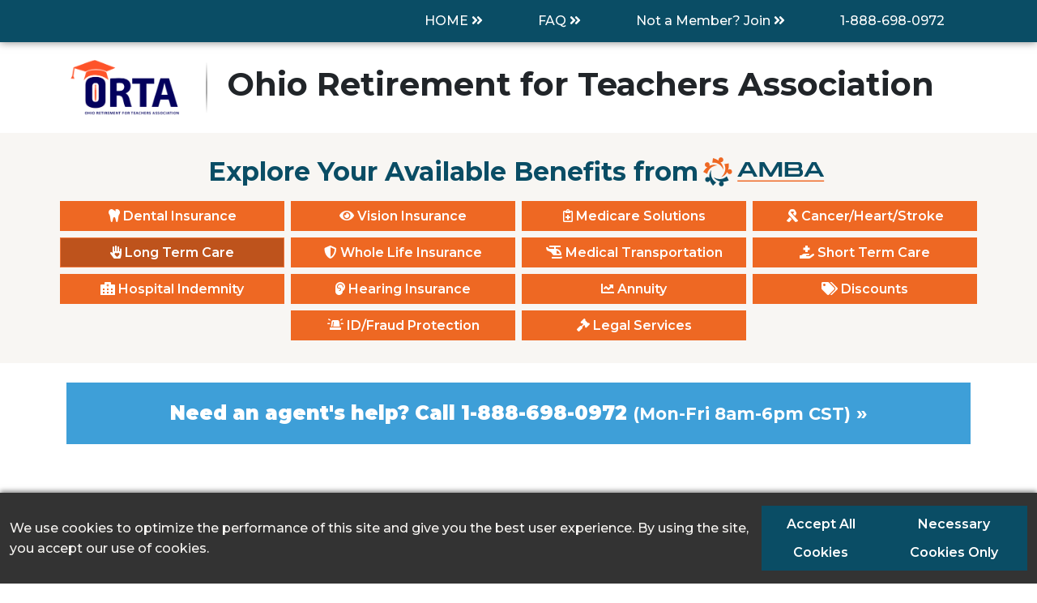

--- FILE ---
content_type: text/html; charset=utf-8
request_url: https://www.myambabenefits.info/orta/long-term-care
body_size: 12711
content:
<!DOCTYPE html>
<html lang="en">

<head>
    <title>Long-Term Care Insurance | Ohio | Insurance for Members of Ohio Retirement for Teachers Association | ORTA</title>

    <meta charset="utf-8">
<meta name="viewport" content="width=device-width, initial-scale=1, shrink-to-fit=no">
<link rel="SHORTCUT ICON" href="/img/favicon.ico" />

    <meta name="keywords" content="Long-Term Care Insurance, Ohio, Insurance for Members of Ohio Retirement for Teachers Association, ORTA" />

    <meta name="description" content="Long-Term Care Insurance Ohio for Members of Ohio Retirement for Teachers Association (ORTA)" />
    <meta property="og:description" content="Long-Term Care Insurance Ohio for Members of Ohio Retirement for Teachers Association (ORTA)" />

<meta property="og:type" content="website" />
<meta property="og:image" content="/img/share.jpg" />

<script>
    window.phoneNumber = '1-844-385-4359';
    window.phoneNumberDisplay = '1-844-385-4359';
    window.page_view_id = '9cf67664-4f13-483c-899a-ce03519ebe95';
</script>    
    <link rel="preload" as="style" href="https://www.myambabenefits.info/build/assets/app-C7iCbW6H.css" /><link rel="modulepreload" href="https://www.myambabenefits.info/build/assets/app-CjDzJwzJ.js" /><link rel="modulepreload" href="https://www.myambabenefits.info/build/assets/tracking-CoSP-rTh.js" /><link rel="modulepreload" href="https://www.myambabenefits.info/build/assets/EnrollmentLogic-BvBNcam6.js" /><link rel="modulepreload" href="https://www.myambabenefits.info/build/assets/Track-BlR0jBI5.js" /><link rel="stylesheet" href="https://www.myambabenefits.info/build/assets/app-C7iCbW6H.css" /><script type="module" src="https://www.myambabenefits.info/build/assets/app-CjDzJwzJ.js"></script>
    <script>
        window.Association = {"UDF":[],"adv":true,"ambaOrg":{"city":"Austin","fullAddress":"6034 W. Courtyard Dr., Suite 300\nAustin, TX 78730","logo":"\/img\/amba-logo.svg","name":"AMBA","phone":"1-888-701-1558","state":"TX","stateName":"Texas","streetAddress":"6034 W. Courtyard Dr., Suite 300","website":"","zip":"78730"},"assocOrg":{"agentPortal":"https:\/\/agents.myambabenefits.info\/orta\/enrollment","associationLeader":"Dr. Robin Rayfield, Executive Director","city":"Worthington","fullAddress":"250 E. Wilson Bridge Road Suite 150\nWorthington, OH 43085","logo":"https:\/\/serv.vilo.city\/assets\/img\/a\/?orta:w:c","name":"Ohio Retirement for Teachers Association","phone":"6144317002","state":"OH","stateName":"Ohio","streetAddress":"250 E. Wilson Bridge Road Suite 150","website":"http:\/\/www.orta.org\/","zip":"43085"},"associationProduct":[{"available":false,"carrier":{"creativeApproval":"2020-03-11T19:51:51.743","fullName":"Vision Service Provider ","key":"VSP","legalAddress":"3333 Quality Drive, Rancho Cordova, CA 95670","legalName":"Vision Service Provider (VSP)","logo":"\/img\/VSP_Logo.svg","phone":"1-800-877-7195","shortName":"VSP","website":"https:\/\/www.vsp.com\/eye-doctor"},"endorsed":true,"marketable":true,"product":{"fullName":"Vision","longDescription":"The average eye exam and glasses can cost up to several hundreds of dollars. Help is in sight. With low rates, easy copays, and out-of-network reimbursements, this plan can help you save hundreds of dollars and protect your overall health. A routine eye exam could reveal symptoms of anything from diabetes to cancer\u2014more the reason to enroll sooner than later.","shortDescription":"With low rates, easy copays, and out-of-network reimbursements, this plan can help you save hundreds of dollars and protect your overall health.","shortName":"Vision","slug":"vision"},"slug":"vision"},{"available":false,"carrier":{"creativeApproval":"2020-03-11T19:51:51.743","fullName":"Ameritas Life Insurance Corp","instructions":"Enter zip, select city & state, and Classic PPO network.","key":"Ameritas","legalAddress":"5900 O Street, Lincoln, NE 68510","legalName":"Ameritas Life Insurance Corp (Ameritas Life)","logo":"\/img\/ameritas.png","phone":"1-877-983-3582","shortName":"Ameritas Life","website":"https:\/\/dentalnetwork.ameritas.com\/"},"endorsed":true,"marketable":true,"product":{"fullName":"Dental","longDescription":"Get quality coverage at affordable single or family rates\u2014no network required, no waiting period during open enrollment. Low calendar-year deductibles and significant savings on covered procedures can help you protect your financial health as well as your overall health. ","shortDescription":"Get quality coverage at affordable single or family rates\u2014no network required, no waiting period during open enrollment.","shortName":"Dental","slug":"dental"},"slug":"dental"},{"available":false,"carrier":{"creativeApproval":"2020-03-11T19:51:51.743","fullName":"Cigna Health Benefits","key":"CIGNA","legalAddress":"","logo":null,"shortName":"CIGNA"},"endorsed":true,"marketable":true,"product":{"fullName":"Medicare Solutions","longDescription":"A Medicare supplement or \u201cMedigap\u201d policy is health insurance sold by private insurance companies to fill the \u201cgaps\u201d (deductibles and coinsurance) in Original Medicare coverage, while still allowing the freedom to see any physician, specialist, or medical facility that accepts Original Medicare. Not connected with or endorsed by the U.S. Government or the Federal Medicare Program.","shortDescription":"Medicare Supplement plans not only help pay for additional eligible expenses not paid by Original Medicare, they provide the freedom for you to use your own physician, specialist, and medical facility. Not connected with or endorsed by the U.S. Government or the Federal Medicare Program.","shortName":"MedSup","slug":"medsup"},"slug":"medsup"},{"available":false,"carrier":{"creativeApproval":"2020-03-11T19:51:51.743","fullName":"Cigna Health Benefits","key":"CIGNA","legalAddress":"","logo":null,"shortName":"CIGNA"},"endorsed":true,"marketable":true,"product":{"fullName":"Cancer, Heart, & Stroke","longDescription":"Many advanced treatments that could increase your chances for cancer survival may not be available locally. Travel, care, and other out-of-pocket expenses can be overwhelming. A cancer plan will pay cash directly to you upon first diagnosis. A Heart and Stroke plan is also available for an additional premium","shortDescription":"This policy can help offset expenses for travel, care, and other out-of-pocket expenses for advanced cancer treatments. A Heart and Stroke plan is also available for an additional premium","shortName":"Cancer\/Heart\/Stroke","slug":"cancer-heart-stroke"},"slug":"cancer-heart-stroke"},{"available":false,"carrier":{"creativeApproval":"2020-03-11T19:51:51.743","fullName":"Cigna Health Benefits","key":"CIGNA","legalAddress":"","logo":null,"shortName":"CIGNA"},"endorsed":false,"marketable":true,"product":{"fullName":"Accident","longDescription":"Accident recovery typically gets more challenging with age, which could set you back financially as well as physically. This policy helps cover expenses standard medical plans might not, such as ambulance, hospital costs, intensive care, physical therapy, family lodging and transportation, and more.","shortDescription":"This policy helps cover expenses standard medical plans might not, such as ambulance, hospital costs, intensive care, physical therapy, family lodging and transportation, and more.","shortName":"Accident","slug":"accident"},"slug":"accident"},{"available":false,"carrier":{"creativeApproval":"2020-03-11T19:51:51.743","fullName":"Mutual of Omaha","key":"MoO","legalAddress":"","logo":null,"shortName":"MoO"},"endorsed":true,"marketable":true,"product":{"fullName":"Long-Term Care","longDescription":"A Long-Term Care insurance policy can ease the financial burden on your loved ones. Save your family thousands of dollars, helping to protect your life savings and reduce the stress on your spouse and children. You select the daily benefit amount, elimination period, and benefit period that best suits your needs.","shortDescription":"A Long-Term Care insurance policy can ease the financial burden on your loved ones helping to protect your life savings and reduce the stress on your spouse and children.","shortName":"LTC","slug":"ltc"},"slug":"ltc"},{"available":false,"carrier":{"creativeApproval":"2020-03-11T19:51:51.743","fullName":"Mutual of Omaha","key":"MoO","legalAddress":"","logo":null,"shortName":"MoO"},"endorsed":true,"marketable":true,"product":{"fullName":"Medicare Solutions","longDescription":"A Medicare supplement or \u201cMedigap\u201d policy is health insurance sold by private insurance companies to fill the \u201cgaps\u201d (deductibles and coinsurance) in Original Medicare coverage, while still allowing the freedom to see any physician, specialist, or medical facility that accepts Original Medicare. Not connected with or endorsed by the U.S. Government or the Federal Medicare Program.","shortDescription":"Medicare Supplement plans not only help pay for additional eligible expenses not paid by Original Medicare, they provide the freedom for you to use your own physician, specialist, and medical facility. Not connected with or endorsed by the U.S. Government or the Federal Medicare Program.","shortName":"MedSup","slug":"medsup"},"slug":"medsup"},{"available":false,"carrier":{"creativeApproval":"2020-03-11T19:51:51.743","fullName":"Mutual of Omaha","key":"MoO","legalAddress":"","logo":null,"shortName":"MoO"},"endorsed":true,"marketable":true,"product":{"fullName":"Cancer, Heart, & Stroke","longDescription":"Many advanced treatments that could increase your chances for cancer survival may not be available locally. Travel, care, and other out-of-pocket expenses can be overwhelming. A cancer plan will pay cash directly to you upon first diagnosis. A Heart and Stroke plan is also available for an additional premium","shortDescription":"This policy can help offset expenses for travel, care, and other out-of-pocket expenses for advanced cancer treatments. A Heart and Stroke plan is also available for an additional premium","shortName":"Cancer\/Heart\/Stroke","slug":"cancer-heart-stroke"},"slug":"cancer-heart-stroke"},{"available":false,"carrier":{"creativeApproval":"2020-03-11T19:51:51.743","fullName":"Mutual of Omaha","key":"MoO","legalAddress":"","logo":null,"shortName":"MoO"},"endorsed":false,"marketable":true,"product":{"fullName":"Term Life","longDescription":"Term Life insurance products offer time periods designed to cover various stages of life. Each term is also designed to cover you during your working years. Coverage offers a level death benefit and level premium for each of the term periods.","shortDescription":"Term Life insurance covers a specific time frame to help give your loved one\u2019s financial protection \u2013 in the event of your death. It\u2019s a smart, affordable way to plan for the unexpected. ","shortName":"TL","slug":"tl"},"slug":"tl"},{"available":false,"carrier":{"creativeApproval":"2020-03-11T19:51:51.743","fullName":"Mutual of Omaha","key":"MoO","legalAddress":"","logo":null,"shortName":"MoO"},"endorsed":false,"marketable":true,"product":{"fullName":"Accident","longDescription":"Accident recovery typically gets more challenging with age, which could set you back financially as well as physically. This policy helps cover expenses standard medical plans might not, such as ambulance, hospital costs, intensive care, physical therapy, family lodging and transportation, and more.","shortDescription":"This policy helps cover expenses standard medical plans might not, such as ambulance, hospital costs, intensive care, physical therapy, family lodging and transportation, and more.","shortName":"Accident","slug":"accident"},"slug":"accident"},{"available":false,"carrier":{"creativeApproval":"2020-03-11T19:51:51.743","fullName":"Mutual of Omaha","key":"MoO","legalAddress":"","logo":null,"shortName":"MoO"},"endorsed":true,"marketable":true,"product":{"fullName":"Whole Life","longDescription":"This plan can give you the peace of mind to protect your family from the high cost of final expenses. There are no premium increases or decreases in coverage due to age or health once issued. ","shortDescription":"With no premium increases, or reduced coverage due to age or health once issued, this policy can help protect your family from the high cost of final expenses.","shortName":"WHL","slug":"whl"},"slug":"whl"},{"available":false,"carrier":{"creativeApproval":"2020-03-11T19:51:51.743","fullName":"Mutual of Omaha","key":"MoO","legalAddress":"","logo":null,"shortName":"MoO"},"endorsed":true,"marketable":true,"product":{"fullName":"Guaranteed Acceptance Life Insurance","longDescription":null,"shortDescription":"Whole life insurance is permanent life insurance coverage that protects your family by securing benefits that help pay for end-of-life expenses and a cash value that can be used in an emergency. Your association offers a guaranteed issue whole-life policy, which means you won't be denied coverage based on your health","shortName":"GI","slug":"gi"},"slug":"gi"},{"available":false,"carrier":{"creativeApproval":"2020-03-11T19:51:51.743","fullName":"Medical Air Services Association","key":"MASA","legalAddress":"","logo":null,"shortName":"MASA"},"endorsed":true,"marketable":true,"product":{"fullName":"Emergency Air and Ground Transportation","longDescription":"A ground ambulance or air transport could cost thousands. Medicare may not cover this. Medical Access & Service Advantage (MASA\u00ae) provides plans for lifesaving emergency transportation services. Services are paid in full, with no deductibles, co-pays, or dollar limits. Whether home or traveling, MASA covers your ambulance or airlift. Regardless of your age or medical condition.","shortDescription":"Medical Access & Service Advantage (MASA\u00ae) provides plans for lifesaving emergency transportation services. Services are paid in full, with no deductibles, co-pays, or dollar limits.","shortName":"MASA","slug":"masa"},"slug":"masa"},{"available":false,"carrier":{"creativeApproval":"2020-03-11T19:51:51.743","fullName":"TransAmerica","key":"TA","legalAddress":"","logo":null,"shortName":"TA"},"endorsed":true,"marketable":true,"product":{"fullName":"Long-Term Care","longDescription":"A Long-Term Care insurance policy can ease the financial burden on your loved ones. Save your family thousands of dollars, helping to protect your life savings and reduce the stress on your spouse and children. You select the daily benefit amount, elimination period, and benefit period that best suits your needs.","shortDescription":"A Long-Term Care insurance policy can ease the financial burden on your loved ones helping to protect your life savings and reduce the stress on your spouse and children.","shortName":"LTC","slug":"ltc"},"slug":"ltc"},{"available":false,"carrier":{"creativeApproval":"2020-03-11T19:51:51.743","fullName":"Aetna Inc","key":"AETNA","legalAddress":"","logo":null,"shortName":"AETNA"},"endorsed":true,"marketable":true,"product":{"fullName":"Short-Term Care\/Home Health Care","longDescription":"Hospital stays and at-home and nursing facility recovery costs can be devastating. Even those who lead a healthy lifestyle may be at risk for an unexpected health issue requiring therapy and rehabilitation. This insurance can help you manage your expenses and preserve your savings. Benefits are paid directly to you and your family. ","shortDescription":"A Home Care policy can allow you to choose where you recover and offset the costs of care not covered by traditional health care. The choice of your home, assisted living facility, or the nursing home should be yours.","shortName":"STC\/HHC","slug":"stc-hhc"},"slug":"stc-hhc"},{"available":false,"carrier":{"creativeApproval":"2020-03-11T19:51:51.743","fullName":"Aetna Inc","key":"AETNA","legalAddress":"","logo":null,"shortName":"AETNA"},"endorsed":true,"marketable":true,"product":{"fullName":"Hospital Indemnity","longDescription":"It\u2019s no secret that hospital visits can be expensive. However, there are other hospital expenses that can prove costly, as well. These include extended hospital stays, emergency room visits, ambulance transportation and more. That\u2019s why having a supplemental hospital indemnity insurance policy could be a smart financial decision \u2013 one that provides additional protection for you and your loved ones.","shortDescription":"A supplemental hospital indemnity insurance policy could be a smart financial decision for other hospital expenses including extended hospital stays, emergency room visits, ambulance transportation and more.","shortName":"HI","slug":"hi"},"slug":"hi"},{"available":false,"carrier":{"creativeApproval":"2020-04-30T17:10:19.54","fullName":"Start Hearing","key":"SH","legalAddress":"","logo":null,"shortName":"SH"},"endorsed":true,"marketable":true,"product":{"fullName":"Hearing","longDescription":"Receive free annual consultations for you and your immediate family, plus discounts on hearing aids, tinnitus options & hearing protection products 3,000+ locations nationwide! And there's no cost to enroll. Just visit americanhearingbenefits.com\/partners\/amba or call 1-888-200-5701 and use the code AMBA.","shortDescription":"Receive free annual consultations for you and your immediate family, plus discounts on hearing aids, tinnitus options & hearing protection products at 3,000+ locations nationwide!","shortName":"Hearing","slug":"hearing"},"slug":"hearing"},{"available":false,"carrier":{"creativeApproval":"2020-03-11T19:51:51.743","fullName":"Ameritas Life Insurance Corp","instructions":"Enter zip, select city & state, and Classic PPO network.","key":"Ameritas","legalAddress":"5900 O Street, Lincoln, NE 68510","legalName":"Ameritas Life Insurance Corp (Ameritas Life)","logo":"\/img\/ameritas.png","phone":"1-877-983-3582","shortName":"Ameritas Life","website":"https:\/\/dentalnetwork.ameritas.com\/"},"endorsed":true,"marketable":true,"product":{"fullName":"Tax-Deferred Asset Protection","longDescription":"An insurance product that gives you the potential to earn interest based on the performance of a stock market index without the risk of losing your principal. ","shortDescription":"Tax-deferred accumulation of interest for qualified or non-qualified funds with the ability to participate in market gains. No underwriting required. ","shortName":"FIA","slug":"fia"},"slug":"fia"},{"available":false,"carrier":{"creativeApproval":"2022-05-18T19:32:35.063","fullName":"Metropolitan Life Insurance Company","key":"MetLife","legalAddress":"200 Park Avenue, New York, NY 10166","legalName":"Metropolitan Life Insurance Company (MetLife)","logo":"\/img\/MetLife.png","phone":"1-877-963-8932","shortName":"MetLife","website":"https:\/\/mymetlifevision.com\/find-provider-location-internal.html"},"endorsed":true,"marketable":true,"product":{"fullName":"ID\/Fraud Protection","longDescription":"Our world continues to become increasingly connected to the Internet. While this can be incredibly convenient, it also puts some things that matter most to you at risk, such as your identity, money and assets, family, reputation, and privacy. That\u2019s where ID Protection comes in. An all-in-one digital safety net for you and your whole family includes credit monitoring, military-grade encryption, and insurance protection to help cover any eligible losses and fees due to ID theft and fraud. 844-931-2872","shortDescription":"We now have a smart and simple way to stay safe online. The all-in-one identity and fraud protection help keep your assets, identity, family, and tech safe from online threats.","shortName":"ID Protection","slug":"id-protection"},"slug":"id-protection"},{"available":false,"carrier":{"creativeApproval":"2022-05-18T19:32:35.063","fullName":"Metropolitan Life Insurance Company","key":"MetLife","legalAddress":"200 Park Avenue, New York, NY 10166","legalName":"Metropolitan Life Insurance Company (MetLife)","logo":"\/img\/MetLife.png","phone":"1-877-963-8932","shortName":"MetLife","website":"https:\/\/mymetlifevision.com\/find-provider-location-internal.html"},"endorsed":true,"marketable":true,"product":{"fullName":"Legal Assistance","longDescription":"Protect yourself and your family with a legal services plan. Like many people, you may need legal assistance sooner rather than later. You\u2019ll want a lawyer you can trust at the right price. Members can access a nationwide network of attorneys for a low monthly cost with no copays, deductibles, or claim forms. 800-821-6400","shortDescription":"Protect yourself and your family with a legal services plan. Members can access a nationwide network of attorneys for a low monthly cost with no copays, deductibles, or claim forms.","shortName":"Legal","slug":"legal"},"slug":"legal"}],"audience":"Retired Educators","campus":"Urbandale","company":"Affinity","dentalAndVision":["Dental","Vision"],"dentalCarrier":{"creativeApproval":"2020-03-11T19:51:51.743","fullName":"Ameritas Life Insurance Corp","instructions":"Enter zip, select city & state, and Classic PPO network.","key":"Ameritas","legalAddress":"5900 O Street, Lincoln, NE 68510","legalName":"Ameritas Life Insurance Corp (Ameritas Life)","logo":"\/img\/ameritas.png","phone":"1-877-983-3582","shortName":"Ameritas Life","website":"https:\/\/dentalnetwork.ameritas.com\/"},"dentalPlans":[{"UDF":[],"afterDeductible":false,"annualPlanMax":1500,"carrier":{"creativeApproval":"2020-03-11T19:51:51.743","fullName":"Ameritas Life Insurance Corp","instructions":"Enter zip, select city & state, and Classic PPO network.","key":"Ameritas","legalAddress":"5900 O Street, Lincoln, NE 68510","legalName":"Ameritas Life Insurance Corp (Ameritas Life)","logo":"\/img\/ameritas.png","phone":"1-877-983-3582","shortName":"Ameritas Life","website":"https:\/\/dentalnetwork.ameritas.com\/"},"cleaningPeriod":"Benefit Period","cleaningsPerPeriod":2,"coverage":[{"areaName":"No Rate Band","label":"Member Only","rate":52.43,"value":"Member"},{"areaName":"No Rate Band","label":"Member +1","rate":112.31,"value":"Member +1"},{"areaName":"No Rate Band","label":"Member + Family","rate":115.05,"value":"Member +Family"}],"deductible":75,"dentalNetworkDescription":null,"dentalPlanRateBandState":[null],"dentalPlanTypes":[{"covers":"Covers 100%","deductibleWaived":false,"dentalType":null,"inNetworkPercent":1,"incentives":[],"outOfNetworkPercent":1,"procedures":[{"frequency":2,"frequencyType":"Plan Period","mceamount":0,"name":"Routine Cleanings"},{"frequency":2,"frequencyType":"Plan Period","mceamount":0,"name":"Routine Oral Exams"}]},{"covers":"Covers 80%","deductibleWaived":false,"dentalType":null,"inNetworkPercent":0.8,"incentives":[],"outOfNetworkPercent":0.8,"procedures":[{"frequency":0,"frequencyType":null,"mceamount":0,"name":"Crown Repair"},{"frequency":0,"frequencyType":null,"mceamount":0,"name":"Denture Repair"},{"frequency":0,"frequencyType":null,"mceamount":0,"name":"Fillings"},{"frequency":0,"frequencyType":null,"mceamount":0,"name":"X-rays"}]},{"covers":"Covers 50%","deductibleWaived":false,"dentalType":null,"inNetworkPercent":0.5,"incentives":[],"outOfNetworkPercent":0.5,"procedures":[{"frequency":0,"frequencyType":null,"mceamount":0,"name":"Crowns"},{"frequency":0,"frequencyType":null,"mceamount":0,"name":"Dentures"},{"frequency":0,"frequencyType":null,"mceamount":0,"name":"Endodontics (root canals)"},{"frequency":0,"frequencyType":null,"mceamount":0,"name":"General Anesthesia"},{"frequency":0,"frequencyType":null,"mceamount":0,"name":"Oral Surgery"},{"frequency":0,"frequencyType":null,"mceamount":0,"name":"Periodontics (gum disease)"}]}],"dentalPlanUDFs":[],"dentalRewards":true,"examFrequency":2,"examPeriod":"Benefit Period","familyDeductibleMax":150,"frequencyText":"per year & per person","frequencyTextAlt":"per year\/person","frequencyType":"Annual","id":"d458cda6fc9828bc11723367ee6a3edd","inEffect":"2019-01-01T00:00:00","inEffectDate":"2019-01-01","inEffectTimestamp":1546322400,"isInEffect":false,"marketingInEffect":"2019-01-01T00:00:00","marketingInEffectDate":"2019-01-01","marketingInEffectTimestamp":1546322400,"marketingIsInEffect":false,"marketingOutOfEffect":"2020-12-31T00:00:00","marketingOutOfEffectDate":"2020-12-31","marketingOutOfEffectTimestamp":1609394400,"orthoCoInsurance":0,"orthoCoverageDescription":"None","orthoEliminationPeriod":0,"orthoLifetimeMax":0,"outOfEffect":"2020-12-31T00:00:00","outOfEffectDate":"2020-12-31","outOfEffectTimestamp":1609394400,"outOfNetAnnualPlanMax":1500,"planLevel":"Platinum","planLevelText":"Most Comprehensive","planOrder":10,"policyNumber":"350516","ppobonus":150,"rateBands":[],"rewardsAnnualRollover":250,"rewardsMaxRollover":1000,"rewardsThreshold":750,"waived":[],"waivedLabeled":false},{"UDF":[],"afterDeductible":false,"annualPlanMax":1500,"carrier":{"creativeApproval":"2020-03-11T19:51:51.743","fullName":"Ameritas Life Insurance Corp","instructions":"Enter zip, select city & state, and Classic PPO network.","key":"Ameritas","legalAddress":"5900 O Street, Lincoln, NE 68510","legalName":"Ameritas Life Insurance Corp (Ameritas Life)","logo":"\/img\/ameritas.png","phone":"1-877-983-3582","shortName":"Ameritas Life","website":"https:\/\/dentalnetwork.ameritas.com\/"},"cleaningPeriod":"Benefit Period","cleaningsPerPeriod":2,"coverage":[{"areaName":"No Rate Band","label":"Member Only","rate":33.16,"value":"Member"},{"areaName":"No Rate Band","label":"Member +1","rate":74.93,"value":"Member +1"},{"areaName":"No Rate Band","label":"Member + Family","rate":92.36,"value":"Member +Family"}],"deductible":75,"dentalNetworkDescription":null,"dentalPlanRateBandState":[null],"dentalPlanTypes":[{"covers":"Covers 100% <span class='covers-in'><abbr title=\"In Network\">I.N.<\/abbr><\/span> <span class='covers-oon covers-p'>(80% <abbr title=\"Out Of Network\">O.O.N.<\/abbr>)<\/span>","deductibleWaived":false,"dentalType":null,"inNetworkPercent":1,"incentives":[],"outOfNetworkPercent":0.8,"procedures":[{"frequency":1,"frequencyType":"Plan Period","mceamount":0,"name":"Bitewing X-rays"},{"frequency":2,"frequencyType":"Plan Period","mceamount":0,"name":"Routine Cleanings"},{"frequency":2,"frequencyType":"Plan Period","mceamount":0,"name":"Routine Oral Exams"}]},{"covers":"Covers 60% <span class='covers-in'><abbr title=\"In Network\">I.N.<\/abbr><\/span> <span class='covers-oon covers-p'>(50% <abbr title=\"Out Of Network\">O.O.N.<\/abbr>)<\/span>","deductibleWaived":false,"dentalType":null,"inNetworkPercent":0.6,"incentives":[],"outOfNetworkPercent":0.5,"procedures":[{"frequency":0,"frequencyType":null,"mceamount":0,"name":"Endodontics (root canals)"},{"frequency":0,"frequencyType":null,"mceamount":0,"name":"Fillings"},{"frequency":0,"frequencyType":null,"mceamount":0,"name":"Panoramic X-Rays"},{"frequency":0,"frequencyType":null,"mceamount":0,"name":"Periodontics (gum disease)"}]},{"covers":"Covers 35% <span class='covers-in'><abbr title=\"In Network\">I.N.<\/abbr><\/span> <span class='covers-oon covers-p'>(25% <abbr title=\"Out Of Network\">O.O.N.<\/abbr>)<\/span>","deductibleWaived":false,"dentalType":null,"inNetworkPercent":0.35,"incentives":[],"outOfNetworkPercent":0.25,"procedures":[{"frequency":0,"frequencyType":null,"mceamount":0,"name":"Crown Repair"},{"frequency":0,"frequencyType":null,"mceamount":0,"name":"Crowns"},{"frequency":0,"frequencyType":null,"mceamount":0,"name":"Dentures"},{"frequency":0,"frequencyType":null,"mceamount":0,"name":"General Anesthesia"},{"frequency":0,"frequencyType":null,"mceamount":0,"name":"Oral Surgery"}]}],"dentalPlanUDFs":[],"dentalRewards":true,"examFrequency":2,"examPeriod":"Benefit Period","familyDeductibleMax":150,"frequencyText":"per year & per person","frequencyTextAlt":"per year\/person","frequencyType":"Annual","id":"81435a3adff8fb20826bb1b683a81421","inEffect":"2019-01-01T00:00:00","inEffectDate":"2019-01-01","inEffectTimestamp":1546322400,"isInEffect":false,"marketingInEffect":"2019-01-01T00:00:00","marketingInEffectDate":"2019-01-01","marketingInEffectTimestamp":1546322400,"marketingIsInEffect":false,"marketingOutOfEffect":"2020-12-31T00:00:00","marketingOutOfEffectDate":"2020-12-31","marketingOutOfEffectTimestamp":1609394400,"orthoCoInsurance":0,"orthoCoverageDescription":"None","orthoEliminationPeriod":0,"orthoLifetimeMax":0,"outOfEffect":"2020-12-31T00:00:00","outOfEffectDate":"2020-12-31","outOfEffectTimestamp":1609394400,"outOfNetAnnualPlanMax":1500,"planLevel":"Gold","planLevelText":"Essential Coverage","planOrder":0,"policyNumber":"350516","ppobonus":150,"rateBands":[],"rewardsAnnualRollover":250,"rewardsMaxRollover":1000,"rewardsThreshold":750,"waived":[],"waivedLabeled":false},{"UDF":[],"afterDeductible":false,"annualPlanMax":1500,"carrier":{"creativeApproval":"2020-03-11T19:51:51.743","fullName":"Ameritas Life Insurance Corp","instructions":"Enter zip, select city & state, and Classic PPO network.","key":"Ameritas","legalAddress":"5900 O Street, Lincoln, NE 68510","legalName":"Ameritas Life Insurance Corp (Ameritas Life)","logo":"\/img\/ameritas.png","phone":"1-877-983-3582","shortName":"Ameritas Life","website":"https:\/\/dentalnetwork.ameritas.com\/"},"cleaningPeriod":"Benefit Period","cleaningsPerPeriod":2,"coverage":[{"areaName":"No Rate Band","label":"Member Only","rate":55.05,"value":"Member"},{"areaName":"No Rate Band","label":"Member +1","rate":117.93,"value":"Member +1"},{"areaName":"No Rate Band","label":"Member + Family","rate":120.8,"value":"Member +Family"}],"deductible":75,"dentalNetworkDescription":null,"dentalPlanRateBandState":[null],"dentalPlanTypes":[{"covers":"Covers 100%","deductibleWaived":false,"dentalType":null,"inNetworkPercent":1,"incentives":[],"outOfNetworkPercent":1,"procedures":[{"frequency":2,"frequencyType":"Plan Period","mceamount":0,"name":"Routine Cleanings"},{"frequency":2,"frequencyType":"Plan Period","mceamount":0,"name":"Routine Oral Exams"}]},{"covers":"Covers 80%","deductibleWaived":false,"dentalType":null,"inNetworkPercent":0.8,"incentives":[],"outOfNetworkPercent":0.8,"procedures":[{"frequency":0,"frequencyType":null,"mceamount":0,"name":"Crown Repair"},{"frequency":0,"frequencyType":null,"mceamount":0,"name":"Denture Repair"},{"frequency":0,"frequencyType":null,"mceamount":0,"name":"Fillings"},{"frequency":0,"frequencyType":null,"mceamount":0,"name":"X-rays"}]},{"covers":"Covers 50%","deductibleWaived":false,"dentalType":null,"inNetworkPercent":0.5,"incentives":[],"outOfNetworkPercent":0.5,"procedures":[{"frequency":0,"frequencyType":null,"mceamount":0,"name":"Crowns"},{"frequency":0,"frequencyType":null,"mceamount":0,"name":"Dentures"},{"frequency":0,"frequencyType":null,"mceamount":0,"name":"Endodontics (root canals)"},{"frequency":0,"frequencyType":null,"mceamount":0,"name":"General Anesthesia"},{"frequency":0,"frequencyType":null,"mceamount":0,"name":"Oral Surgery"},{"frequency":0,"frequencyType":null,"mceamount":0,"name":"Periodontics (gum disease)"}]}],"dentalPlanUDFs":[],"dentalRewards":true,"examFrequency":2,"examPeriod":"Benefit Period","familyDeductibleMax":150,"frequencyText":"per year & per person","frequencyTextAlt":"per year\/person","frequencyType":"Annual","id":"38eab64bb319d6f97a4ebbee3146a63d","inEffect":"2021-01-01T00:00:00","inEffectDate":"2021-01-01","inEffectTimestamp":1609480800,"isInEffect":false,"marketingInEffect":"2021-01-01T00:00:00","marketingInEffectDate":"2021-01-01","marketingInEffectTimestamp":1609480800,"marketingIsInEffect":false,"marketingOutOfEffect":"2022-12-31T00:00:00","marketingOutOfEffectDate":"2022-12-31","marketingOutOfEffectTimestamp":1672466400,"orthoCoInsurance":0,"orthoCoverageDescription":"None","orthoEliminationPeriod":0,"orthoLifetimeMax":0,"outOfEffect":"2022-12-31T00:00:00","outOfEffectDate":"2022-12-31","outOfEffectTimestamp":1672466400,"outOfNetAnnualPlanMax":1500,"planLevel":"Platinum","planLevelText":"Most Comprehensive","planOrder":10,"policyNumber":"350516","ppobonus":150,"rateBands":[],"rewardsAnnualRollover":250,"rewardsMaxRollover":1000,"rewardsThreshold":750,"waived":[],"waivedLabeled":false},{"UDF":[],"afterDeductible":false,"annualPlanMax":1500,"carrier":{"creativeApproval":"2020-03-11T19:51:51.743","fullName":"Ameritas Life Insurance Corp","instructions":"Enter zip, select city & state, and Classic PPO network.","key":"Ameritas","legalAddress":"5900 O Street, Lincoln, NE 68510","legalName":"Ameritas Life Insurance Corp (Ameritas Life)","logo":"\/img\/ameritas.png","phone":"1-877-983-3582","shortName":"Ameritas Life","website":"https:\/\/dentalnetwork.ameritas.com\/"},"cleaningPeriod":"Benefit Period","cleaningsPerPeriod":2,"coverage":[{"areaName":"No Rate Band","label":"Member Only","rate":34.82,"value":"Member"},{"areaName":"No Rate Band","label":"Member +1","rate":78.68,"value":"Member +1"},{"areaName":"No Rate Band","label":"Member + Family","rate":96.98,"value":"Member +Family"}],"deductible":75,"dentalNetworkDescription":null,"dentalPlanRateBandState":[null],"dentalPlanTypes":[{"covers":"Covers 100% <span class='covers-in'><abbr title=\"In Network\">I.N.<\/abbr><\/span> <span class='covers-oon covers-p'>(80% <abbr title=\"Out Of Network\">O.O.N.<\/abbr>)<\/span>","deductibleWaived":false,"dentalType":null,"inNetworkPercent":1,"incentives":[],"outOfNetworkPercent":0.8,"procedures":[{"frequency":1,"frequencyType":"Plan Period","mceamount":0,"name":"Bitewing X-rays"},{"frequency":2,"frequencyType":"Plan Period","mceamount":0,"name":"Routine Cleanings"},{"frequency":2,"frequencyType":"Plan Period","mceamount":0,"name":"Routine Oral Exams"}]},{"covers":"Covers 60% <span class='covers-in'><abbr title=\"In Network\">I.N.<\/abbr><\/span> <span class='covers-oon covers-p'>(50% <abbr title=\"Out Of Network\">O.O.N.<\/abbr>)<\/span>","deductibleWaived":false,"dentalType":null,"inNetworkPercent":0.6,"incentives":[],"outOfNetworkPercent":0.5,"procedures":[{"frequency":0,"frequencyType":null,"mceamount":0,"name":"Endodontics (root canals)"},{"frequency":0,"frequencyType":null,"mceamount":0,"name":"Fillings"},{"frequency":0,"frequencyType":null,"mceamount":0,"name":"Panoramic X-Rays"},{"frequency":0,"frequencyType":null,"mceamount":0,"name":"Periodontics (gum disease)"}]},{"covers":"Covers 35% <span class='covers-in'><abbr title=\"In Network\">I.N.<\/abbr><\/span> <span class='covers-oon covers-p'>(25% <abbr title=\"Out Of Network\">O.O.N.<\/abbr>)<\/span>","deductibleWaived":false,"dentalType":null,"inNetworkPercent":0.35,"incentives":[],"outOfNetworkPercent":0.25,"procedures":[{"frequency":0,"frequencyType":null,"mceamount":0,"name":"Crown Repair"},{"frequency":0,"frequencyType":null,"mceamount":0,"name":"Crowns"},{"frequency":0,"frequencyType":null,"mceamount":0,"name":"Dentures"},{"frequency":0,"frequencyType":null,"mceamount":0,"name":"General Anesthesia"},{"frequency":0,"frequencyType":null,"mceamount":0,"name":"Oral Surgery"}]}],"dentalPlanUDFs":[],"dentalRewards":true,"examFrequency":2,"examPeriod":"Benefit Period","familyDeductibleMax":150,"frequencyText":"per year & per person","frequencyTextAlt":"per year\/person","frequencyType":"Annual","id":"3d5264a167384d2b5a06fe0b3c49f8e7","inEffect":"2021-01-01T00:00:00","inEffectDate":"2021-01-01","inEffectTimestamp":1609480800,"isInEffect":false,"marketingInEffect":"2021-01-01T00:00:00","marketingInEffectDate":"2021-01-01","marketingInEffectTimestamp":1609480800,"marketingIsInEffect":false,"marketingOutOfEffect":"2022-12-31T00:00:00","marketingOutOfEffectDate":"2022-12-31","marketingOutOfEffectTimestamp":1672466400,"orthoCoInsurance":0,"orthoCoverageDescription":"None","orthoEliminationPeriod":0,"orthoLifetimeMax":0,"outOfEffect":"2022-12-31T00:00:00","outOfEffectDate":"2022-12-31","outOfEffectTimestamp":1672466400,"outOfNetAnnualPlanMax":1500,"planLevel":"Gold","planLevelText":"Essential Coverage","planOrder":0,"policyNumber":"350516","ppobonus":150,"rateBands":[],"rewardsAnnualRollover":250,"rewardsMaxRollover":1000,"rewardsThreshold":750,"waived":[],"waivedLabeled":false},{"UDF":[],"afterDeductible":false,"annualPlanMax":1500,"carrier":{"creativeApproval":"2020-03-11T19:51:51.743","fullName":"Ameritas Life Insurance Corp","instructions":"Enter zip, select city & state, and Classic PPO network.","key":"Ameritas","legalAddress":"5900 O Street, Lincoln, NE 68510","legalName":"Ameritas Life Insurance Corp (Ameritas Life)","logo":"\/img\/ameritas.png","phone":"1-877-983-3582","shortName":"Ameritas Life","website":"https:\/\/dentalnetwork.ameritas.com\/"},"cleaningPeriod":"Benefit Period","cleaningsPerPeriod":2,"coverage":[{"areaName":"No Rate Band","label":"Member Only","rate":37.43,"value":"Member"},{"areaName":"No Rate Band","label":"Member +1","rate":84.58,"value":"Member +1"},{"areaName":"No Rate Band","label":"Member + Family","rate":104.25,"value":"Member +Family"}],"deductible":75,"dentalNetworkDescription":null,"dentalPlanRateBandState":[null],"dentalPlanTypes":[{"covers":"Covers 100% <span class='covers-in'><abbr title=\"In Network\">I.N.<\/abbr><\/span> <span class='covers-oon covers-p'>(80% <abbr title=\"Out Of Network\">O.O.N.<\/abbr>)<\/span>","deductibleWaived":false,"dentalType":null,"inNetworkPercent":1,"incentives":[],"outOfNetworkPercent":0.8,"procedures":[{"frequency":1,"frequencyType":"Plan Period","mceamount":0,"name":"Bitewing X-rays"},{"frequency":2,"frequencyType":"Plan Period","mceamount":0,"name":"Routine Cleanings"},{"frequency":2,"frequencyType":"Plan Period","mceamount":0,"name":"Routine Oral Exams"}]},{"covers":"Covers 60% <span class='covers-in'><abbr title=\"In Network\">I.N.<\/abbr><\/span> <span class='covers-oon covers-p'>(50% <abbr title=\"Out Of Network\">O.O.N.<\/abbr>)<\/span>","deductibleWaived":false,"dentalType":null,"inNetworkPercent":0.6,"incentives":[],"outOfNetworkPercent":0.5,"procedures":[{"frequency":0,"frequencyType":null,"mceamount":0,"name":"Fillings"},{"frequency":0,"frequencyType":null,"mceamount":0,"name":"Panoramic X-Rays"}]},{"covers":"Covers 35% <span class='covers-in'><abbr title=\"In Network\">I.N.<\/abbr><\/span> <span class='covers-oon covers-p'>(25% <abbr title=\"Out Of Network\">O.O.N.<\/abbr>)<\/span>","deductibleWaived":false,"dentalType":null,"inNetworkPercent":0.35,"incentives":[],"outOfNetworkPercent":0.25,"procedures":[{"frequency":0,"frequencyType":null,"mceamount":0,"name":"Crown Repair"},{"frequency":0,"frequencyType":null,"mceamount":0,"name":"Crowns"},{"frequency":0,"frequencyType":null,"mceamount":0,"name":"Dentures"},{"frequency":0,"frequencyType":null,"mceamount":0,"name":"Endodontics (root canals)"},{"frequency":0,"frequencyType":null,"mceamount":0,"name":"General Anesthesia"},{"frequency":0,"frequencyType":null,"mceamount":0,"name":"Periodontics (gum disease)"}]}],"dentalPlanUDFs":[],"dentalRewards":true,"examFrequency":2,"examPeriod":"Benefit Period","familyDeductibleMax":150,"frequencyText":"per year & per person","frequencyTextAlt":"per year\/person","frequencyType":"Annual","id":"c234784e44ee16722ae1a086742b7491","inEffect":"2023-01-01T00:00:00","inEffectDate":"2023-01-01","inEffectTimestamp":1672552800,"isInEffect":false,"marketingInEffect":"2022-11-15T00:00:00","marketingInEffectDate":"2022-11-15","marketingInEffectTimestamp":1668492000,"marketingIsInEffect":false,"marketingOutOfEffect":"2024-11-25T00:00:00","marketingOutOfEffectDate":"2024-11-25","marketingOutOfEffectTimestamp":1732514400,"orthoCoInsurance":0,"orthoCoverageDescription":"None","orthoEliminationPeriod":0,"orthoLifetimeMax":0,"outOfEffect":"2024-12-31T00:00:00","outOfEffectDate":"2024-12-31","outOfEffectTimestamp":1735624800,"outOfNetAnnualPlanMax":1500,"planLevel":"Gold","planLevelText":"Essential Coverage","planOrder":0,"policyNumber":"350516","ppobonus":150,"rateBands":[],"rewardsAnnualRollover":250,"rewardsMaxRollover":1000,"rewardsThreshold":750,"waived":[],"waivedLabeled":false},{"UDF":[],"afterDeductible":false,"annualPlanMax":1500,"carrier":{"creativeApproval":"2020-03-11T19:51:51.743","fullName":"Ameritas Life Insurance Corp","instructions":"Enter zip, select city & state, and Classic PPO network.","key":"Ameritas","legalAddress":"5900 O Street, Lincoln, NE 68510","legalName":"Ameritas Life Insurance Corp (Ameritas Life)","logo":"\/img\/ameritas.png","phone":"1-877-983-3582","shortName":"Ameritas Life","website":"https:\/\/dentalnetwork.ameritas.com\/"},"cleaningPeriod":"Benefit Period","cleaningsPerPeriod":2,"coverage":[{"areaName":"No Rate Band","label":"Member Only","rate":59.18,"value":"Member"},{"areaName":"No Rate Band","label":"Member +1","rate":126.77,"value":"Member +1"},{"areaName":"No Rate Band","label":"Member + Family","rate":129.86,"value":"Member +Family"}],"deductible":75,"dentalNetworkDescription":null,"dentalPlanRateBandState":[null],"dentalPlanTypes":[{"covers":"Covers 100%","deductibleWaived":false,"dentalType":null,"inNetworkPercent":1,"incentives":[],"outOfNetworkPercent":1,"procedures":[{"frequency":2,"frequencyType":"Plan Period","mceamount":0,"name":"Routine Cleanings"},{"frequency":2,"frequencyType":"Plan Period","mceamount":0,"name":"Routine Oral Exams"}]},{"covers":"Covers 80%","deductibleWaived":false,"dentalType":null,"inNetworkPercent":0.8,"incentives":[],"outOfNetworkPercent":0.8,"procedures":[{"frequency":0,"frequencyType":null,"mceamount":0,"name":"Crown Repair"},{"frequency":0,"frequencyType":null,"mceamount":0,"name":"Denture Repair"},{"frequency":0,"frequencyType":null,"mceamount":0,"name":"Fillings"},{"frequency":0,"frequencyType":null,"mceamount":0,"name":"X-rays"}]},{"covers":"Covers 50%","deductibleWaived":false,"dentalType":null,"inNetworkPercent":0.5,"incentives":[],"outOfNetworkPercent":0.5,"procedures":[{"frequency":0,"frequencyType":null,"mceamount":0,"name":"Crowns"},{"frequency":0,"frequencyType":null,"mceamount":0,"name":"Dentures"},{"frequency":0,"frequencyType":null,"mceamount":0,"name":"Endodontics (root canals)"},{"frequency":0,"frequencyType":null,"mceamount":0,"name":"General Anesthesia"},{"frequency":0,"frequencyType":null,"mceamount":0,"name":"Periodontics (gum disease)"}]}],"dentalPlanUDFs":[],"dentalRewards":true,"examFrequency":2,"examPeriod":"Benefit Period","familyDeductibleMax":150,"frequencyText":"per year & per person","frequencyTextAlt":"per year\/person","frequencyType":"Annual","id":"e7878a37c626e0f11ee02db9bdbf1ab6","inEffect":"2023-01-01T00:00:00","inEffectDate":"2023-01-01","inEffectTimestamp":1672552800,"isInEffect":false,"marketingInEffect":"2022-11-15T00:00:00","marketingInEffectDate":"2022-11-15","marketingInEffectTimestamp":1668492000,"marketingIsInEffect":false,"marketingOutOfEffect":"2024-11-25T00:00:00","marketingOutOfEffectDate":"2024-11-25","marketingOutOfEffectTimestamp":1732514400,"orthoCoInsurance":0,"orthoCoverageDescription":"None","orthoEliminationPeriod":0,"orthoLifetimeMax":0,"outOfEffect":"2024-12-31T00:00:00","outOfEffectDate":"2024-12-31","outOfEffectTimestamp":1735624800,"outOfNetAnnualPlanMax":1500,"planLevel":"Platinum","planLevelText":"Most Comprehensive","planOrder":10,"policyNumber":"350516","ppobonus":150,"rateBands":[],"rewardsAnnualRollover":250,"rewardsMaxRollover":1000,"rewardsThreshold":750,"waived":[],"waivedLabeled":false},{"UDF":[],"afterDeductible":false,"annualPlanMax":1500,"carrier":{"creativeApproval":"2020-03-11T19:51:51.743","fullName":"Ameritas Life Insurance Corp","instructions":"Enter zip, select city & state, and Classic PPO network.","key":"Ameritas","legalAddress":"5900 O Street, Lincoln, NE 68510","legalName":"Ameritas Life Insurance Corp (Ameritas Life)","logo":"\/img\/ameritas.png","phone":"1-877-983-3582","shortName":"Ameritas Life","website":"https:\/\/dentalnetwork.ameritas.com\/"},"cleaningPeriod":"Benefit Period","cleaningsPerPeriod":2,"coverage":[{"areaName":"No Rate Band","label":"Member Only","rate":40.87,"value":"Member"},{"areaName":"No Rate Band","label":"Member +1","rate":92.35,"value":"Member +1"},{"areaName":"No Rate Band","label":"Member + Family","rate":113.83,"value":"Member +Family"}],"deductible":75,"dentalNetworkDescription":null,"dentalPlanRateBandState":[null],"dentalPlanTypes":[{"covers":"Covers 100% <span class='covers-in'><abbr title=\"In Network\">I.N.<\/abbr><\/span> <span class='covers-oon covers-p'>(80% <abbr title=\"Out Of Network\">O.O.N.<\/abbr>)<\/span>","deductibleWaived":false,"dentalType":null,"inNetworkPercent":1,"incentives":[],"outOfNetworkPercent":0.8,"procedures":[{"frequency":0,"frequencyType":null,"mceamount":0,"name":"Bitewing X-rays"},{"frequency":0,"frequencyType":null,"mceamount":0,"name":"Routine Cleanings"},{"frequency":0,"frequencyType":null,"mceamount":0,"name":"Routine Oral Exams"}]},{"covers":"Covers 60% <span class='covers-in'><abbr title=\"In Network\">I.N.<\/abbr><\/span> <span class='covers-oon covers-p'>(50% <abbr title=\"Out Of Network\">O.O.N.<\/abbr>)<\/span>","deductibleWaived":false,"dentalType":null,"inNetworkPercent":0.6,"incentives":[],"outOfNetworkPercent":0.5,"procedures":[{"frequency":0,"frequencyType":null,"mceamount":0,"name":"Fillings"},{"frequency":0,"frequencyType":null,"mceamount":0,"name":"Panoramic X-Rays"}]},{"covers":"Covers 35% <span class='covers-in'><abbr title=\"In Network\">I.N.<\/abbr><\/span> <span class='covers-oon covers-p'>(25% <abbr title=\"Out Of Network\">O.O.N.<\/abbr>)<\/span>","deductibleWaived":false,"dentalType":null,"inNetworkPercent":0.35,"incentives":[],"outOfNetworkPercent":0.25,"procedures":[{"frequency":0,"frequencyType":null,"mceamount":0,"name":"Crowns"},{"frequency":0,"frequencyType":null,"mceamount":0,"name":"Dentures"},{"frequency":0,"frequencyType":null,"mceamount":0,"name":"Endodontics (root canals)"},{"frequency":0,"frequencyType":null,"mceamount":0,"name":"General Anesthesia"},{"frequency":0,"frequencyType":null,"mceamount":0,"name":"Periodontics (gum disease)"}]}],"dentalPlanUDFs":[],"dentalRewards":true,"examFrequency":2,"examPeriod":"Benefit Period","familyDeductibleMax":150,"frequencyText":"per year & per person","frequencyTextAlt":"per year\/person","frequencyType":"Annual","id":"f075f0962e63f0df238b42c0dfa6319a","inEffect":"2025-01-01T00:00:00","inEffectDate":"2025-01-01","inEffectTimestamp":1735711200,"isInEffect":false,"marketingInEffect":"2024-11-25T00:00:00","marketingInEffectDate":"2024-11-25","marketingInEffectTimestamp":1732514400,"marketingIsInEffect":false,"marketingOutOfEffect":"2025-12-01T00:00:00","marketingOutOfEffectDate":"2025-12-01","marketingOutOfEffectTimestamp":1764568800,"orthoCoInsurance":0,"orthoCoverageDescription":"None","orthoEliminationPeriod":0,"orthoLifetimeMax":0,"outOfEffect":"2025-12-31T00:00:00","outOfEffectDate":"2025-12-31","outOfEffectTimestamp":1767160800,"outOfNetAnnualPlanMax":1500,"planLevel":"Gold","planLevelText":"Essential Coverage","planOrder":0,"policyNumber":"350516","ppobonus":150,"rateBands":[],"rewardsAnnualRollover":250,"rewardsMaxRollover":1000,"rewardsThreshold":750,"waived":[],"waivedLabeled":false},{"UDF":[],"afterDeductible":false,"annualPlanMax":1500,"carrier":{"creativeApproval":"2020-03-11T19:51:51.743","fullName":"Ameritas Life Insurance Corp","instructions":"Enter zip, select city & state, and Classic PPO network.","key":"Ameritas","legalAddress":"5900 O Street, Lincoln, NE 68510","legalName":"Ameritas Life Insurance Corp (Ameritas Life)","logo":"\/img\/ameritas.png","phone":"1-877-983-3582","shortName":"Ameritas Life","website":"https:\/\/dentalnetwork.ameritas.com\/"},"cleaningPeriod":"Benefit Period","cleaningsPerPeriod":1,"coverage":[{"areaName":"No Rate Band","label":"Member Only","rate":64.62,"value":"Member"},{"areaName":"No Rate Band","label":"Member +1","rate":138.42,"value":"Member +1"},{"areaName":"No Rate Band","label":"Member + Family","rate":141.79,"value":"Member +Family"}],"deductible":75,"dentalNetworkDescription":null,"dentalPlanRateBandState":[null],"dentalPlanTypes":[{"covers":"Covers 100%","deductibleWaived":false,"dentalType":null,"inNetworkPercent":1,"incentives":[],"outOfNetworkPercent":1,"procedures":[{"frequency":2,"frequencyType":"Plan Period","mceamount":0,"name":"Routine Cleanings"},{"frequency":2,"frequencyType":"Plan Period","mceamount":0,"name":"Routine Oral Exams"}]},{"covers":"Covers 80%","deductibleWaived":false,"dentalType":null,"inNetworkPercent":0.8,"incentives":[],"outOfNetworkPercent":0.8,"procedures":[{"frequency":0,"frequencyType":null,"mceamount":0,"name":"Crown Repair"},{"frequency":0,"frequencyType":null,"mceamount":0,"name":"Denture Repair"},{"frequency":0,"frequencyType":null,"mceamount":0,"name":"Fillings"},{"frequency":0,"frequencyType":null,"mceamount":0,"name":"X-rays"}]},{"covers":"Covers 50%","deductibleWaived":false,"dentalType":null,"inNetworkPercent":0.5,"incentives":[],"outOfNetworkPercent":0.5,"procedures":[{"frequency":0,"frequencyType":null,"mceamount":0,"name":"Crowns"},{"frequency":0,"frequencyType":null,"mceamount":0,"name":"Dentures"},{"frequency":0,"frequencyType":null,"mceamount":0,"name":"Endodontics (root canals)"},{"frequency":0,"frequencyType":null,"mceamount":0,"name":"General Anesthesia"},{"frequency":0,"frequencyType":null,"mceamount":0,"name":"Periodontics (gum disease)"}]}],"dentalPlanUDFs":[],"dentalRewards":true,"examFrequency":2,"examPeriod":"Benefit Period","familyDeductibleMax":150,"frequencyText":"per year & per person","frequencyTextAlt":"per year\/person","frequencyType":"Annual","id":"dd0be8398ea2ad308a43421830c34dd5","inEffect":"2025-01-01T00:00:00","inEffectDate":"2025-01-01","inEffectTimestamp":1735711200,"isInEffect":false,"marketingInEffect":"2024-11-25T00:00:00","marketingInEffectDate":"2024-11-25","marketingInEffectTimestamp":1732514400,"marketingIsInEffect":false,"marketingOutOfEffect":"2025-12-01T00:00:00","marketingOutOfEffectDate":"2025-12-01","marketingOutOfEffectTimestamp":1764568800,"orthoCoInsurance":0,"orthoCoverageDescription":"None","orthoEliminationPeriod":0,"orthoLifetimeMax":0,"outOfEffect":"2025-12-31T00:00:00","outOfEffectDate":"2025-12-31","outOfEffectTimestamp":1767160800,"outOfNetAnnualPlanMax":1500,"planLevel":"Platinum","planLevelText":"Most Comprehensive","planOrder":10,"policyNumber":"350516","ppobonus":150,"rateBands":[],"rewardsAnnualRollover":250,"rewardsMaxRollover":1000,"rewardsThreshold":750,"waived":[],"waivedLabeled":false},{"UDF":[],"afterDeductible":false,"annualPlanMax":1500,"carrier":{"creativeApproval":"2020-03-11T19:51:51.743","fullName":"Ameritas Life Insurance Corp","instructions":"Enter zip, select city & state, and Classic PPO network.","key":"Ameritas","legalAddress":"5900 O Street, Lincoln, NE 68510","legalName":"Ameritas Life Insurance Corp (Ameritas Life)","logo":"\/img\/ameritas.png","phone":"1-877-983-3582","shortName":"Ameritas Life","website":"https:\/\/dentalnetwork.ameritas.com\/"},"cleaningPeriod":"Benefit Period","cleaningsPerPeriod":2,"coverage":[{"areaName":"Area 1","label":"Member Only","rate":40.87,"value":"Member"},{"areaName":"Area 1","label":"Member +1","rate":92.35,"value":"Member +1"},{"areaName":"Area 1","label":"Member + Family","rate":113.83,"value":"Member +Family"}],"deductible":75,"dentalNetworkDescription":null,"dentalPlanRateBandState":[{"areaName":"Area 1","rateNum":1,"stateCode":"OH","stateName":"Ohio"}],"dentalPlanTypes":[{"covers":"Covers 100% <span class='covers-in'><abbr title=\"In Network\">I.N.<\/abbr><\/span> <span class='covers-oon covers-p'>(80% <abbr title=\"Out Of Network\">O.O.N.<\/abbr>)<\/span>","deductibleWaived":false,"dentalType":null,"inNetworkPercent":1,"incentives":[],"outOfNetworkPercent":0.8,"procedures":[{"frequency":0,"frequencyType":null,"mceamount":0,"name":"Bitewing X-rays"},{"frequency":0,"frequencyType":null,"mceamount":0,"name":"Routine Cleanings"},{"frequency":0,"frequencyType":null,"mceamount":0,"name":"Routine Oral Exams"}]},{"covers":"Covers 60% <span class='covers-in'><abbr title=\"In Network\">I.N.<\/abbr><\/span> <span class='covers-oon covers-p'>(50% <abbr title=\"Out Of Network\">O.O.N.<\/abbr>)<\/span>","deductibleWaived":false,"dentalType":null,"inNetworkPercent":0.6,"incentives":[],"outOfNetworkPercent":0.5,"procedures":[{"frequency":0,"frequencyType":null,"mceamount":0,"name":"Fillings"},{"frequency":0,"frequencyType":null,"mceamount":0,"name":"Panoramic X-Rays"}]},{"covers":"Covers 35% <span class='covers-in'><abbr title=\"In Network\">I.N.<\/abbr><\/span> <span class='covers-oon covers-p'>(25% <abbr title=\"Out Of Network\">O.O.N.<\/abbr>)<\/span>","deductibleWaived":false,"dentalType":null,"inNetworkPercent":0.35,"incentives":[],"outOfNetworkPercent":0.25,"procedures":[{"frequency":0,"frequencyType":null,"mceamount":0,"name":"Crowns"},{"frequency":0,"frequencyType":null,"mceamount":0,"name":"Dentures"},{"frequency":0,"frequencyType":null,"mceamount":0,"name":"Endodontics (root canals)"},{"frequency":0,"frequencyType":null,"mceamount":0,"name":"General Anesthesia"},{"frequency":0,"frequencyType":null,"mceamount":0,"name":"Periodontics (gum disease)"}]}],"dentalPlanUDFs":[],"dentalRewards":true,"examFrequency":2,"examPeriod":"Benefit Period","familyDeductibleMax":150,"frequencyText":"per year & per person","frequencyTextAlt":"per year\/person","frequencyType":"Annual","id":"b781be787a63e53afd71efb45d879184","inEffect":"2026-01-01T00:00:00","inEffectDate":"2026-01-01","inEffectTimestamp":1767247200,"isInEffect":true,"marketingInEffect":"2025-12-01T00:00:00","marketingInEffectDate":"2025-12-01","marketingInEffectTimestamp":1764568800,"marketingIsInEffect":true,"marketingOutOfEffect":"2026-11-25T00:00:00","marketingOutOfEffectDate":"2026-11-25","marketingOutOfEffectTimestamp":1795586400,"orthoCoInsurance":0,"orthoCoverageDescription":"None","orthoEliminationPeriod":0,"orthoLifetimeMax":0,"outOfEffect":"2026-12-31T00:00:00","outOfEffectDate":"2026-12-31","outOfEffectTimestamp":1798696800,"outOfNetAnnualPlanMax":1500,"planLevel":"Standard","planLevelText":"","planOrder":0,"policyNumber":"350516","ppobonus":150,"rateBands":{"1":["OH"]},"rewardsAnnualRollover":250,"rewardsMaxRollover":1000,"rewardsThreshold":750,"waived":[],"waivedLabeled":false},{"UDF":[],"afterDeductible":false,"annualPlanMax":1500,"carrier":{"creativeApproval":"2020-03-11T19:51:51.743","fullName":"Ameritas Life Insurance Corp","instructions":"Enter zip, select city & state, and Classic PPO network.","key":"Ameritas","legalAddress":"5900 O Street, Lincoln, NE 68510","legalName":"Ameritas Life Insurance Corp (Ameritas Life)","logo":"\/img\/ameritas.png","phone":"1-877-983-3582","shortName":"Ameritas Life","website":"https:\/\/dentalnetwork.ameritas.com\/"},"cleaningPeriod":"Benefit Period","cleaningsPerPeriod":1,"coverage":[{"areaName":"Area 1","label":"Member Only","rate":64.62,"value":"Member"},{"areaName":"Area 1","label":"Member +1","rate":138.42,"value":"Member +1"},{"areaName":"Area 1","label":"Member + Family","rate":141.79,"value":"Member +Family"}],"deductible":75,"dentalNetworkDescription":null,"dentalPlanRateBandState":[{"areaName":"Area 1","rateNum":1,"stateCode":"OH","stateName":"Ohio"}],"dentalPlanTypes":[{"covers":"Covers 100%","deductibleWaived":false,"dentalType":null,"inNetworkPercent":1,"incentives":[],"outOfNetworkPercent":1,"procedures":[{"frequency":2,"frequencyType":"Plan Period","mceamount":0,"name":"Routine Cleanings"},{"frequency":2,"frequencyType":"Plan Period","mceamount":0,"name":"Routine Oral Exams"}]},{"covers":"Covers 80%","deductibleWaived":false,"dentalType":null,"inNetworkPercent":0.8,"incentives":[],"outOfNetworkPercent":0.8,"procedures":[{"frequency":0,"frequencyType":null,"mceamount":0,"name":"Crown Repair"},{"frequency":0,"frequencyType":null,"mceamount":0,"name":"Denture Repair"},{"frequency":0,"frequencyType":null,"mceamount":0,"name":"Fillings"},{"frequency":0,"frequencyType":null,"mceamount":0,"name":"X-rays"}]},{"covers":"Covers 50%","deductibleWaived":false,"dentalType":null,"inNetworkPercent":0.5,"incentives":[],"outOfNetworkPercent":0.5,"procedures":[{"frequency":0,"frequencyType":null,"mceamount":0,"name":"Crowns"},{"frequency":0,"frequencyType":null,"mceamount":0,"name":"Dentures"},{"frequency":0,"frequencyType":null,"mceamount":0,"name":"Endodontics (root canals)"},{"frequency":0,"frequencyType":null,"mceamount":0,"name":"General Anesthesia"},{"frequency":0,"frequencyType":null,"mceamount":0,"name":"Periodontics (gum disease)"}]}],"dentalPlanUDFs":[],"dentalRewards":true,"examFrequency":2,"examPeriod":"Benefit Period","familyDeductibleMax":150,"frequencyText":"per year & per person","frequencyTextAlt":"per year\/person","frequencyType":"Annual","id":"d4e7385fd1464bf7bf1c25cb6dc0fe50","inEffect":"2026-01-01T00:00:00","inEffectDate":"2026-01-01","inEffectTimestamp":1767247200,"isInEffect":true,"marketingInEffect":"2025-12-01T00:00:00","marketingInEffectDate":"2025-12-01","marketingInEffectTimestamp":1764568800,"marketingIsInEffect":true,"marketingOutOfEffect":"2026-11-25T00:00:00","marketingOutOfEffectDate":"2026-11-25","marketingOutOfEffectTimestamp":1795586400,"orthoCoInsurance":0,"orthoCoverageDescription":"None","orthoEliminationPeriod":0,"orthoLifetimeMax":0,"outOfEffect":"2026-12-31T00:00:00","outOfEffectDate":"2026-12-31","outOfEffectTimestamp":1798696800,"outOfNetAnnualPlanMax":1500,"planLevel":"Premier","planLevelText":"","planOrder":10,"policyNumber":"350516","ppobonus":150,"rateBands":{"1":["OH"]},"rewardsAnnualRollover":250,"rewardsMaxRollover":1000,"rewardsThreshold":750,"waived":[],"waivedLabeled":false}],"externalName":"ORTA","internalName":"ORTA","internalNameSlug":"ORTA","mab":true,"marketableDentalPlans":[{"UDF":[],"afterDeductible":false,"annualPlanMax":1500,"carrier":{"creativeApproval":"2020-03-11T19:51:51.743","fullName":"Ameritas Life Insurance Corp","instructions":"Enter zip, select city & state, and Classic PPO network.","key":"Ameritas","legalAddress":"5900 O Street, Lincoln, NE 68510","legalName":"Ameritas Life Insurance Corp (Ameritas Life)","logo":"\/img\/ameritas.png","phone":"1-877-983-3582","shortName":"Ameritas Life","website":"https:\/\/dentalnetwork.ameritas.com\/"},"cleaningPeriod":"Benefit Period","cleaningsPerPeriod":2,"coverage":[{"areaName":"Area 1","label":"Member Only","rate":40.87,"value":"Member"},{"areaName":"Area 1","label":"Member +1","rate":92.35,"value":"Member +1"},{"areaName":"Area 1","label":"Member + Family","rate":113.83,"value":"Member +Family"}],"deductible":75,"dentalNetworkDescription":null,"dentalPlanRateBandState":[{"areaName":"Area 1","rateNum":1,"stateCode":"OH","stateName":"Ohio"}],"dentalPlanTypes":[{"covers":"Covers 100% <span class='covers-in'><abbr title=\"In Network\">I.N.<\/abbr><\/span> <span class='covers-oon covers-p'>(80% <abbr title=\"Out Of Network\">O.O.N.<\/abbr>)<\/span>","deductibleWaived":false,"dentalType":null,"inNetworkPercent":1,"incentives":[],"outOfNetworkPercent":0.8,"procedures":[{"frequency":0,"frequencyType":null,"mceamount":0,"name":"Bitewing X-rays"},{"frequency":0,"frequencyType":null,"mceamount":0,"name":"Routine Cleanings"},{"frequency":0,"frequencyType":null,"mceamount":0,"name":"Routine Oral Exams"}]},{"covers":"Covers 60% <span class='covers-in'><abbr title=\"In Network\">I.N.<\/abbr><\/span> <span class='covers-oon covers-p'>(50% <abbr title=\"Out Of Network\">O.O.N.<\/abbr>)<\/span>","deductibleWaived":false,"dentalType":null,"inNetworkPercent":0.6,"incentives":[],"outOfNetworkPercent":0.5,"procedures":[{"frequency":0,"frequencyType":null,"mceamount":0,"name":"Fillings"},{"frequency":0,"frequencyType":null,"mceamount":0,"name":"Panoramic X-Rays"}]},{"covers":"Covers 35% <span class='covers-in'><abbr title=\"In Network\">I.N.<\/abbr><\/span> <span class='covers-oon covers-p'>(25% <abbr title=\"Out Of Network\">O.O.N.<\/abbr>)<\/span>","deductibleWaived":false,"dentalType":null,"inNetworkPercent":0.35,"incentives":[],"outOfNetworkPercent":0.25,"procedures":[{"frequency":0,"frequencyType":null,"mceamount":0,"name":"Crowns"},{"frequency":0,"frequencyType":null,"mceamount":0,"name":"Dentures"},{"frequency":0,"frequencyType":null,"mceamount":0,"name":"Endodontics (root canals)"},{"frequency":0,"frequencyType":null,"mceamount":0,"name":"General Anesthesia"},{"frequency":0,"frequencyType":null,"mceamount":0,"name":"Periodontics (gum disease)"}]}],"dentalPlanUDFs":[],"dentalRewards":true,"examFrequency":2,"examPeriod":"Benefit Period","familyDeductibleMax":150,"frequencyText":"per year & per person","frequencyTextAlt":"per year\/person","frequencyType":"Annual","id":"b781be787a63e53afd71efb45d879184","inEffect":"2026-01-01T00:00:00","inEffectDate":"2026-01-01","inEffectTimestamp":1767247200,"isInEffect":true,"marketingInEffect":"2025-12-01T00:00:00","marketingInEffectDate":"2025-12-01","marketingInEffectTimestamp":1764568800,"marketingIsInEffect":true,"marketingOutOfEffect":"2026-11-25T00:00:00","marketingOutOfEffectDate":"2026-11-25","marketingOutOfEffectTimestamp":1795586400,"orthoCoInsurance":0,"orthoCoverageDescription":"None","orthoEliminationPeriod":0,"orthoLifetimeMax":0,"outOfEffect":"2026-12-31T00:00:00","outOfEffectDate":"2026-12-31","outOfEffectTimestamp":1798696800,"outOfNetAnnualPlanMax":1500,"planLevel":"Standard","planLevelText":"","planOrder":0,"policyNumber":"350516","ppobonus":150,"rateBands":{"1":["OH"]},"rewardsAnnualRollover":250,"rewardsMaxRollover":1000,"rewardsThreshold":750,"waived":[],"waivedLabeled":false},{"UDF":[],"afterDeductible":false,"annualPlanMax":1500,"carrier":{"creativeApproval":"2020-03-11T19:51:51.743","fullName":"Ameritas Life Insurance Corp","instructions":"Enter zip, select city & state, and Classic PPO network.","key":"Ameritas","legalAddress":"5900 O Street, Lincoln, NE 68510","legalName":"Ameritas Life Insurance Corp (Ameritas Life)","logo":"\/img\/ameritas.png","phone":"1-877-983-3582","shortName":"Ameritas Life","website":"https:\/\/dentalnetwork.ameritas.com\/"},"cleaningPeriod":"Benefit Period","cleaningsPerPeriod":1,"coverage":[{"areaName":"Area 1","label":"Member Only","rate":64.62,"value":"Member"},{"areaName":"Area 1","label":"Member +1","rate":138.42,"value":"Member +1"},{"areaName":"Area 1","label":"Member + Family","rate":141.79,"value":"Member +Family"}],"deductible":75,"dentalNetworkDescription":null,"dentalPlanRateBandState":[{"areaName":"Area 1","rateNum":1,"stateCode":"OH","stateName":"Ohio"}],"dentalPlanTypes":[{"covers":"Covers 100%","deductibleWaived":false,"dentalType":null,"inNetworkPercent":1,"incentives":[],"outOfNetworkPercent":1,"procedures":[{"frequency":2,"frequencyType":"Plan Period","mceamount":0,"name":"Routine Cleanings"},{"frequency":2,"frequencyType":"Plan Period","mceamount":0,"name":"Routine Oral Exams"}]},{"covers":"Covers 80%","deductibleWaived":false,"dentalType":null,"inNetworkPercent":0.8,"incentives":[],"outOfNetworkPercent":0.8,"procedures":[{"frequency":0,"frequencyType":null,"mceamount":0,"name":"Crown Repair"},{"frequency":0,"frequencyType":null,"mceamount":0,"name":"Denture Repair"},{"frequency":0,"frequencyType":null,"mceamount":0,"name":"Fillings"},{"frequency":0,"frequencyType":null,"mceamount":0,"name":"X-rays"}]},{"covers":"Covers 50%","deductibleWaived":false,"dentalType":null,"inNetworkPercent":0.5,"incentives":[],"outOfNetworkPercent":0.5,"procedures":[{"frequency":0,"frequencyType":null,"mceamount":0,"name":"Crowns"},{"frequency":0,"frequencyType":null,"mceamount":0,"name":"Dentures"},{"frequency":0,"frequencyType":null,"mceamount":0,"name":"Endodontics (root canals)"},{"frequency":0,"frequencyType":null,"mceamount":0,"name":"General Anesthesia"},{"frequency":0,"frequencyType":null,"mceamount":0,"name":"Periodontics (gum disease)"}]}],"dentalPlanUDFs":[],"dentalRewards":true,"examFrequency":2,"examPeriod":"Benefit Period","familyDeductibleMax":150,"frequencyText":"per year & per person","frequencyTextAlt":"per year\/person","frequencyType":"Annual","id":"d4e7385fd1464bf7bf1c25cb6dc0fe50","inEffect":"2026-01-01T00:00:00","inEffectDate":"2026-01-01","inEffectTimestamp":1767247200,"isInEffect":true,"marketingInEffect":"2025-12-01T00:00:00","marketingInEffectDate":"2025-12-01","marketingInEffectTimestamp":1764568800,"marketingIsInEffect":true,"marketingOutOfEffect":"2026-11-25T00:00:00","marketingOutOfEffectDate":"2026-11-25","marketingOutOfEffectTimestamp":1795586400,"orthoCoInsurance":0,"orthoCoverageDescription":"None","orthoEliminationPeriod":0,"orthoLifetimeMax":0,"outOfEffect":"2026-12-31T00:00:00","outOfEffectDate":"2026-12-31","outOfEffectTimestamp":1798696800,"outOfNetAnnualPlanMax":1500,"planLevel":"Premier","planLevelText":"","planOrder":10,"policyNumber":"350516","ppobonus":150,"rateBands":{"1":["OH"]},"rewardsAnnualRollover":250,"rewardsMaxRollover":1000,"rewardsThreshold":750,"waived":[],"waivedLabeled":false}],"marketableVisionPlans":[{"UDF":[],"carrier":{"creativeApproval":"2020-03-11T19:51:51.743","fullName":"Vision Service Provider ","key":"VSP","legalAddress":"3333 Quality Drive, Rancho Cordova, CA 95670","legalName":"Vision Service Provider (VSP)","logo":"\/img\/VSP_Logo.svg","phone":"1-800-877-7195","shortName":"VSP","website":"https:\/\/www.vsp.com\/eye-doctor"},"contactLensAllowance":150,"contactLensDescription":"Contact Lenses are available instead of glasses and $150 allowance goes towards lenses and the lens exam","contactLensFrequency":12,"coverage":[{"label":"Member Only","rate":12.72,"value":"Member"},{"label":"Member +1","rate":22.3,"value":"Member +1"},{"label":"Member + Family","rate":27.75,"value":"Member +Family"}],"examCopay":15,"examFrequency":12,"frameAllowanceBase":150,"frameAllowanceSpecial":170,"frameFrequency":24,"frequencyText":false,"frequencyTextAlt":false,"groupNumber":"30059222","id":"318a6570862b9dd91ecea18339cff8ee","inEffect":"2023-01-01T00:00:00","inEffectDate":"2023-01-01","inEffectTimestamp":1672552800,"isInEffect":true,"lensFrequency":12,"marketingInEffect":"2022-11-22T00:00:00","marketingInEffectDate":"2022-11-22","marketingInEffectTimestamp":1669096800,"marketingIsInEffect":true,"marketingOutOfEffect":"2026-11-25T00:00:00","marketingOutOfEffectDate":"2026-11-25","marketingOutOfEffectTimestamp":1795586400,"materialsCopay":25,"outOfEffect":"2026-12-31T00:00:00","outOfEffectDate":"2026-12-31","outOfEffectTimestamp":1798696800,"planLevel":"Base","planLevelText":"","planOrder":0,"policyNumber":"0036","visionPlanLensBenefits":["100% Coverage On Standard Progressive Lenses","20-25% saving on non-covered lens enhancements such as anti-reflective and UV coating","Single Vision, Lined Bifocal, and Lined Trifocal Lenses"],"visionPlanOutOfNetworkReimbursments":[{"maxAmount":45,"name":"Exam"},{"maxAmount":65,"name":"Lined Trifocal Lenses"},{"maxAmount":70,"name":"Frame"},{"maxAmount":50,"name":"Progressive Lenses"},{"maxAmount":30,"name":"Single Vision Lenses"},{"maxAmount":105,"name":"Contacts"},{"maxAmount":50,"name":"Lined Bifocal Lenses"}],"visionPlanUDFs":[]},{"UDF":[],"carrier":{"creativeApproval":"2020-03-11T19:51:51.743","fullName":"Vision Service Provider ","key":"VSP","legalAddress":"3333 Quality Drive, Rancho Cordova, CA 95670","legalName":"Vision Service Provider (VSP)","logo":"\/img\/VSP_Logo.svg","phone":"1-800-877-7195","shortName":"VSP","website":"https:\/\/www.vsp.com\/eye-doctor"},"contactLensAllowance":150,"contactLensDescription":"Contact Lenses are available instead of glasses and $150 allowance goes towards lenses and the lens exam","contactLensFrequency":12,"coverage":[{"label":"Member Only","rate":14.7,"value":"Member"},{"label":"Member +1","rate":28.12,"value":"Member +1"},{"label":"Member + Family","rate":31.25,"value":"Member +Family"}],"examCopay":15,"examFrequency":12,"frameAllowanceBase":150,"frameAllowanceSpecial":170,"frameFrequency":24,"frequencyText":false,"frequencyTextAlt":false,"groupNumber":"30059222","id":"8258ed66b3c687f12c963a1b4f280044","inEffect":"2026-01-01T00:00:00","inEffectDate":"2026-01-01","inEffectTimestamp":1767247200,"isInEffect":true,"lensFrequency":12,"marketingInEffect":"2025-12-01T00:00:00","marketingInEffectDate":"2025-12-01","marketingInEffectTimestamp":1764568800,"marketingIsInEffect":true,"marketingOutOfEffect":"2026-11-27T00:00:00","marketingOutOfEffectDate":"2026-11-27","marketingOutOfEffectTimestamp":1795759200,"materialsCopay":25,"outOfEffect":"2026-12-31T00:00:00","outOfEffectDate":"2026-12-31","outOfEffectTimestamp":1798696800,"planLevel":"Base Plus","planLevelText":"","planOrder":10,"policyNumber":"2001","visionPlanLensBenefits":["100% Coverage On All Progressives","Single Vision, Lined Bifocal, and Lined Trifocal Lenses","30% Savings on Anti-Reflective Coating","30% Savings on Photochromic"],"visionPlanOutOfNetworkReimbursments":[{"maxAmount":45,"name":"Exam"},{"maxAmount":65,"name":"Lined Trifocal Lenses"},{"maxAmount":70,"name":"Frame"},{"maxAmount":50,"name":"Progressive Lenses"},{"maxAmount":30,"name":"Single Vision Lenses"},{"maxAmount":105,"name":"Contacts"},{"maxAmount":50,"name":"Lined Bifocal Lenses"},{"maxAmount":210,"name":"Medically Necessary Contact Lenses"}],"visionPlanUDFs":[]},{"UDF":[],"carrier":{"creativeApproval":"2020-03-11T19:51:51.743","fullName":"Vision Service Provider ","key":"VSP","legalAddress":"3333 Quality Drive, Rancho Cordova, CA 95670","legalName":"Vision Service Provider (VSP)","logo":"\/img\/VSP_Logo.svg","phone":"1-800-877-7195","shortName":"VSP","website":"https:\/\/www.vsp.com\/eye-doctor"},"contactLensAllowance":160,"contactLensDescription":"Contact Lenses are available instead of glasses and $160 allowance goes towards lenses and the lens exam","contactLensFrequency":12,"coverage":[{"label":"Member Only","rate":19,"value":"Member"},{"label":"Member +1","rate":34,"value":"Member +1"},{"label":"Member + Family","rate":42,"value":"Member +Family"}],"examCopay":15,"examFrequency":12,"frameAllowanceBase":180,"frameAllowanceSpecial":200,"frameFrequency":24,"frequencyText":false,"frequencyTextAlt":false,"groupNumber":"30059222","id":"23119ff4a72fb8594210d73c7d10735e","inEffect":"2026-01-01T00:00:00","inEffectDate":"2026-01-01","inEffectTimestamp":1767247200,"isInEffect":true,"lensFrequency":12,"marketingInEffect":"2025-12-01T00:00:00","marketingInEffectDate":"2025-12-01","marketingInEffectTimestamp":1764568800,"marketingIsInEffect":true,"marketingOutOfEffect":"2026-11-27T00:00:00","marketingOutOfEffectDate":"2026-11-27","marketingOutOfEffectTimestamp":1795759200,"materialsCopay":25,"outOfEffect":"2026-12-31T00:00:00","outOfEffectDate":"2026-12-31","outOfEffectTimestamp":1798696800,"planLevel":"Premium","planLevelText":"","planOrder":20,"policyNumber":"2002","visionPlanLensBenefits":["100% Coverage On All Progressives","Single Vision, Lined Bifocal, and Lined Trifocal Lenses","30% Savings on All Lens enhancements","$25 copay on Anti-Reflective Coating","30% Savings on Photochromic"],"visionPlanOutOfNetworkReimbursments":[{"maxAmount":45,"name":"Exam"},{"maxAmount":65,"name":"Lined Trifocal Lenses"},{"maxAmount":70,"name":"Frame"},{"maxAmount":50,"name":"Progressive Lenses"},{"maxAmount":30,"name":"Single Vision Lenses"},{"maxAmount":105,"name":"Contacts"},{"maxAmount":50,"name":"Lined Bifocal Lenses"},{"maxAmount":210,"name":"Medically Necessary Contact Lenses"}],"visionPlanUDFs":[]},{"UDF":[],"carrier":{"creativeApproval":"2020-03-11T19:51:51.743","fullName":"Vision Service Provider ","key":"VSP","legalAddress":"3333 Quality Drive, Rancho Cordova, CA 95670","legalName":"Vision Service Provider (VSP)","logo":"\/img\/VSP_Logo.svg","phone":"1-800-877-7195","shortName":"VSP","website":"https:\/\/www.vsp.com\/eye-doctor"},"contactLensAllowance":200,"contactLensDescription":"Contact Lenses are available instead of glasses and $200 allowance goes towards lenses and the lens exam","contactLensFrequency":12,"coverage":[{"label":"Member Only","rate":21.95,"value":"Member"},{"label":"Member +1","rate":37.79,"value":"Member +1"},{"label":"Member + Family","rate":47,"value":"Member +Family"}],"examCopay":15,"examFrequency":12,"frameAllowanceBase":200,"frameAllowanceSpecial":220,"frameFrequency":12,"frequencyText":false,"frequencyTextAlt":false,"groupNumber":"30059222","id":"175b3f0c434f3b569cd61cf5eb1579d9","inEffect":"2026-01-01T00:00:00","inEffectDate":"2026-01-01","inEffectTimestamp":1767247200,"isInEffect":true,"lensFrequency":12,"marketingInEffect":"2025-12-01T00:00:00","marketingInEffectDate":"2025-12-01","marketingInEffectTimestamp":1764568800,"marketingIsInEffect":true,"marketingOutOfEffect":"2026-11-27T00:00:00","marketingOutOfEffectDate":"2026-11-27","marketingOutOfEffectTimestamp":1795759200,"materialsCopay":25,"outOfEffect":"2026-12-31T00:00:00","outOfEffectDate":"2026-12-31","outOfEffectTimestamp":1798696800,"planLevel":"Enhanced","planLevelText":"","planOrder":30,"policyNumber":"2003","visionPlanLensBenefits":["100% Coverage On All Progressives","Single Vision, Lined Bifocal, and Lined Trifocal Lenses","Additional $50 towards Frame Allowance;  OR Additional $50 towards Contact Lens Allowance; OR Covered in Full Progressives; OR Covered in Full Anti-Reflective; OR Covered in Full Photochromics","30% Savings on All Lens enhancements","30% Savings on Photochromic"],"visionPlanOutOfNetworkReimbursments":[{"maxAmount":45,"name":"Exam"},{"maxAmount":65,"name":"Lined Trifocal Lenses"},{"maxAmount":70,"name":"Frame"},{"maxAmount":50,"name":"Progressive Lenses"},{"maxAmount":30,"name":"Single Vision Lenses"},{"maxAmount":105,"name":"Contacts"},{"maxAmount":50,"name":"Lined Bifocal Lenses"},{"maxAmount":210,"name":"Medically Necessary Contact Lenses"}],"visionPlanUDFs":[]}],"membershipWebsite":"https:\/\/orta-membership.amba.info\/","premiumDentalPlanLevel":"Premier","productStateExclusions":{"Ameritas":["AK","AR","MD","ME","MT","NC","NH","NV","NY","RI","SC","SD","UT","WA"]},"products":{"vision":{"fullName":"Vision","longDescription":"The average eye exam and glasses can cost up to several hundreds of dollars. Help is in sight. With low rates, easy copays, and out-of-network reimbursements, this plan can help you save hundreds of dollars and protect your overall health. A routine eye exam could reveal symptoms of anything from diabetes to cancer\u2014more the reason to enroll sooner than later.","shortDescription":"With low rates, easy copays, and out-of-network reimbursements, this plan can help you save hundreds of dollars and protect your overall health.","shortName":"Vision","slug":"vision"},"dental":{"fullName":"Dental","longDescription":"Get quality coverage at affordable single or family rates\u2014no network required, no waiting period during open enrollment. Low calendar-year deductibles and significant savings on covered procedures can help you protect your financial health as well as your overall health. ","shortDescription":"Get quality coverage at affordable single or family rates\u2014no network required, no waiting period during open enrollment.","shortName":"Dental","slug":"dental"},"medsup":{"fullName":"Medicare Solutions","longDescription":"A Medicare supplement or \u201cMedigap\u201d policy is health insurance sold by private insurance companies to fill the \u201cgaps\u201d (deductibles and coinsurance) in Original Medicare coverage, while still allowing the freedom to see any physician, specialist, or medical facility that accepts Original Medicare. Not connected with or endorsed by the U.S. Government or the Federal Medicare Program.","shortDescription":"Medicare Supplement plans not only help pay for additional eligible expenses not paid by Original Medicare, they provide the freedom for you to use your own physician, specialist, and medical facility. Not connected with or endorsed by the U.S. Government or the Federal Medicare Program.","shortName":"MedSup","slug":"medsup"},"cancer-heart-stroke":{"fullName":"Cancer, Heart, & Stroke","longDescription":"Many advanced treatments that could increase your chances for cancer survival may not be available locally. Travel, care, and other out-of-pocket expenses can be overwhelming. A cancer plan will pay cash directly to you upon first diagnosis. A Heart and Stroke plan is also available for an additional premium","shortDescription":"This policy can help offset expenses for travel, care, and other out-of-pocket expenses for advanced cancer treatments. A Heart and Stroke plan is also available for an additional premium","shortName":"Cancer\/Heart\/Stroke","slug":"cancer-heart-stroke"},"ltc":{"fullName":"Long-Term Care","longDescription":"A Long-Term Care insurance policy can ease the financial burden on your loved ones. Save your family thousands of dollars, helping to protect your life savings and reduce the stress on your spouse and children. You select the daily benefit amount, elimination period, and benefit period that best suits your needs.","shortDescription":"A Long-Term Care insurance policy can ease the financial burden on your loved ones helping to protect your life savings and reduce the stress on your spouse and children.","shortName":"LTC","slug":"ltc"},"whl":{"fullName":"Whole Life","longDescription":"This plan can give you the peace of mind to protect your family from the high cost of final expenses. There are no premium increases or decreases in coverage due to age or health once issued. ","shortDescription":"With no premium increases, or reduced coverage due to age or health once issued, this policy can help protect your family from the high cost of final expenses.","shortName":"WHL","slug":"whl"},"gi":{"fullName":"Guaranteed Acceptance Life Insurance","longDescription":null,"shortDescription":"Whole life insurance is permanent life insurance coverage that protects your family by securing benefits that help pay for end-of-life expenses and a cash value that can be used in an emergency. Your association offers a guaranteed issue whole-life policy, which means you won't be denied coverage based on your health","shortName":"GI","slug":"gi"},"masa":{"fullName":"Emergency Air and Ground Transportation","longDescription":"A ground ambulance or air transport could cost thousands. Medicare may not cover this. Medical Access & Service Advantage (MASA\u00ae) provides plans for lifesaving emergency transportation services. Services are paid in full, with no deductibles, co-pays, or dollar limits. Whether home or traveling, MASA covers your ambulance or airlift. Regardless of your age or medical condition.","shortDescription":"Medical Access & Service Advantage (MASA\u00ae) provides plans for lifesaving emergency transportation services. Services are paid in full, with no deductibles, co-pays, or dollar limits.","shortName":"MASA","slug":"masa"},"stc-hhc":{"fullName":"Short-Term Care\/Home Health Care","longDescription":"Hospital stays and at-home and nursing facility recovery costs can be devastating. Even those who lead a healthy lifestyle may be at risk for an unexpected health issue requiring therapy and rehabilitation. This insurance can help you manage your expenses and preserve your savings. Benefits are paid directly to you and your family. ","shortDescription":"A Home Care policy can allow you to choose where you recover and offset the costs of care not covered by traditional health care. The choice of your home, assisted living facility, or the nursing home should be yours.","shortName":"STC\/HHC","slug":"stc-hhc"},"hi":{"fullName":"Hospital Indemnity","longDescription":"It\u2019s no secret that hospital visits can be expensive. However, there are other hospital expenses that can prove costly, as well. These include extended hospital stays, emergency room visits, ambulance transportation and more. That\u2019s why having a supplemental hospital indemnity insurance policy could be a smart financial decision \u2013 one that provides additional protection for you and your loved ones.","shortDescription":"A supplemental hospital indemnity insurance policy could be a smart financial decision for other hospital expenses including extended hospital stays, emergency room visits, ambulance transportation and more.","shortName":"HI","slug":"hi"},"hearing":{"fullName":"Hearing","longDescription":"Receive free annual consultations for you and your immediate family, plus discounts on hearing aids, tinnitus options & hearing protection products 3,000+ locations nationwide! And there's no cost to enroll. Just visit americanhearingbenefits.com\/partners\/amba or call 1-888-200-5701 and use the code AMBA.","shortDescription":"Receive free annual consultations for you and your immediate family, plus discounts on hearing aids, tinnitus options & hearing protection products at 3,000+ locations nationwide!","shortName":"Hearing","slug":"hearing"},"fia":{"fullName":"Tax-Deferred Asset Protection","longDescription":"An insurance product that gives you the potential to earn interest based on the performance of a stock market index without the risk of losing your principal. ","shortDescription":"Tax-deferred accumulation of interest for qualified or non-qualified funds with the ability to participate in market gains. No underwriting required. ","shortName":"FIA","slug":"annuity"},"id-protection":{"fullName":"ID\/Fraud Protection","longDescription":"Our world continues to become increasingly connected to the Internet. While this can be incredibly convenient, it also puts some things that matter most to you at risk, such as your identity, money and assets, family, reputation, and privacy. That\u2019s where ID Protection comes in. An all-in-one digital safety net for you and your whole family includes credit monitoring, military-grade encryption, and insurance protection to help cover any eligible losses and fees due to ID theft and fraud. 844-931-2872","shortDescription":"We now have a smart and simple way to stay safe online. The all-in-one identity and fraud protection help keep your assets, identity, family, and tech safe from online threats.","shortName":"ID Protection","slug":"id-protection"},"legal":{"fullName":"Legal Assistance","longDescription":"Protect yourself and your family with a legal services plan. Like many people, you may need legal assistance sooner rather than later. You\u2019ll want a lawyer you can trust at the right price. Members can access a nationwide network of attorneys for a low monthly cost with no copays, deductibles, or claim forms. 800-821-6400","shortDescription":"Protect yourself and your family with a legal services plan. Members can access a nationwide network of attorneys for a low monthly cost with no copays, deductibles, or claim forms.","shortName":"Legal","slug":"legal"},"discounts":{"fullName":"Discounts","longDescription":"Enjoy savings on dining, entertainment, travel, electronics, household items and other discounts nationwide, right from your smartphone!","shortDescription":"Enjoy savings on dining, entertainment, travel, electronics, household items and other discounts nationwide, right from your smartphone!","shortName":"Discounts","slug":"discounts"},"annuity":{"fullName":"Tax-Deferred Asset Protection","longDescription":"An insurance product that gives you the potential to earn interest based on the performance of a stock market index without the risk of losing your principal. ","shortDescription":"Tax-deferred accumulation of interest for qualified or non-qualified funds with the ability to participate in market gains. No underwriting required. ","shortName":"FIA","slug":"annuity"}},"retiredStatus":false,"retirementSystem":"State Teachers Retirement System of Ohio or STRS Ohio","retirementSystemUrl":"https:\/\/www.strsoh.org\/","slug":"orta","stateName":"Ohio","typeOfAudience":"Retired Educators","vertical":"Public Employee","visibility":true,"visionCarrier":{"creativeApproval":"2020-03-11T19:51:51.743","fullName":"Vision Service Provider ","key":"VSP","legalAddress":"3333 Quality Drive, Rancho Cordova, CA 95670","legalName":"Vision Service Provider (VSP)","logo":"\/img\/VSP_Logo.svg","phone":"1-800-877-7195","shortName":"VSP","website":"https:\/\/www.vsp.com\/eye-doctor"},"visionPlans":[{"UDF":[],"carrier":{"creativeApproval":"2020-03-11T19:51:51.743","fullName":"Vision Service Provider ","key":"VSP","legalAddress":"3333 Quality Drive, Rancho Cordova, CA 95670","legalName":"Vision Service Provider (VSP)","logo":"\/img\/VSP_Logo.svg","phone":"1-800-877-7195","shortName":"VSP","website":"https:\/\/www.vsp.com\/eye-doctor"},"contactLensAllowance":150,"contactLensDescription":"Contact Lenses are available instead of glasses and $150 allowance goes towards lenses and the lens exam","contactLensFrequency":12,"coverage":[{"label":"Member Only","rate":11.29,"value":"Member"},{"label":"Member +1","rate":21.98,"value":"Member +1"},{"label":"Member + Family","rate":26.29,"value":"Member +Family"}],"examCopay":15,"examFrequency":12,"frameAllowanceBase":150,"frameAllowanceSpecial":170,"frameFrequency":24,"frequencyText":false,"frequencyTextAlt":false,"groupNumber":"30059222","id":"a52137df309931d0e3aae2d1319804c2","inEffect":"2019-01-01T00:00:00","inEffectDate":"2019-01-01","inEffectTimestamp":1546322400,"isInEffect":false,"lensFrequency":12,"marketingInEffect":"2019-01-01T00:00:00","marketingInEffectDate":"2019-01-01","marketingInEffectTimestamp":1546322400,"marketingIsInEffect":false,"marketingOutOfEffect":"2022-11-21T00:00:00","marketingOutOfEffectDate":"2022-11-21","marketingOutOfEffectTimestamp":1669010400,"materialsCopay":25,"outOfEffect":"2022-12-31T00:00:00","outOfEffectDate":"2022-12-31","outOfEffectTimestamp":1672466400,"planLevel":"Choice","planLevelText":"","planOrder":0,"policyNumber":"0036","visionPlanLensBenefits":["100% Coverage On All Progressives","100% Coverage On Anti Reflective Coating","20-25% Saving On Non-Covered Lens Enhancements","Single Vision, Lined Bifocal, and Lined Trifocal Lenses"],"visionPlanOutOfNetworkReimbursments":[{"maxAmount":45,"name":"Exam"},{"maxAmount":65,"name":"Lined Trifocal Lenses"},{"maxAmount":70,"name":"Frame"},{"maxAmount":50,"name":"Progressive Lenses"},{"maxAmount":30,"name":"Single Vision Lenses"},{"maxAmount":105,"name":"Contacts"},{"maxAmount":50,"name":"Lined Bifocal Lenses"}],"visionPlanUDFs":[]},{"UDF":[],"carrier":{"creativeApproval":"2020-03-11T19:51:51.743","fullName":"Vision Service Provider ","key":"VSP","legalAddress":"3333 Quality Drive, Rancho Cordova, CA 95670","legalName":"Vision Service Provider (VSP)","logo":"\/img\/VSP_Logo.svg","phone":"1-800-877-7195","shortName":"VSP","website":"https:\/\/www.vsp.com\/eye-doctor"},"contactLensAllowance":150,"contactLensDescription":"Contact Lenses are available instead of glasses and $150 allowance goes towards lenses and the lens exam","contactLensFrequency":12,"coverage":[{"label":"Member Only","rate":12.72,"value":"Member"},{"label":"Member +1","rate":22.3,"value":"Member +1"},{"label":"Member + Family","rate":27.75,"value":"Member +Family"}],"examCopay":15,"examFrequency":12,"frameAllowanceBase":150,"frameAllowanceSpecial":170,"frameFrequency":24,"frequencyText":false,"frequencyTextAlt":false,"groupNumber":"30059222","id":"318a6570862b9dd91ecea18339cff8ee","inEffect":"2023-01-01T00:00:00","inEffectDate":"2023-01-01","inEffectTimestamp":1672552800,"isInEffect":true,"lensFrequency":12,"marketingInEffect":"2022-11-22T00:00:00","marketingInEffectDate":"2022-11-22","marketingInEffectTimestamp":1669096800,"marketingIsInEffect":true,"marketingOutOfEffect":"2026-11-25T00:00:00","marketingOutOfEffectDate":"2026-11-25","marketingOutOfEffectTimestamp":1795586400,"materialsCopay":25,"outOfEffect":"2026-12-31T00:00:00","outOfEffectDate":"2026-12-31","outOfEffectTimestamp":1798696800,"planLevel":"Base","planLevelText":"","planOrder":0,"policyNumber":"0036","visionPlanLensBenefits":["100% Coverage On Standard Progressive Lenses","20-25% saving on non-covered lens enhancements such as anti-reflective and UV coating","Single Vision, Lined Bifocal, and Lined Trifocal Lenses"],"visionPlanOutOfNetworkReimbursments":[{"maxAmount":45,"name":"Exam"},{"maxAmount":65,"name":"Lined Trifocal Lenses"},{"maxAmount":70,"name":"Frame"},{"maxAmount":50,"name":"Progressive Lenses"},{"maxAmount":30,"name":"Single Vision Lenses"},{"maxAmount":105,"name":"Contacts"},{"maxAmount":50,"name":"Lined Bifocal Lenses"}],"visionPlanUDFs":[]},{"UDF":[],"carrier":{"creativeApproval":"2020-03-11T19:51:51.743","fullName":"Vision Service Provider ","key":"VSP","legalAddress":"3333 Quality Drive, Rancho Cordova, CA 95670","legalName":"Vision Service Provider (VSP)","logo":"\/img\/VSP_Logo.svg","phone":"1-800-877-7195","shortName":"VSP","website":"https:\/\/www.vsp.com\/eye-doctor"},"contactLensAllowance":200,"contactLensDescription":"Contact Lenses are available instead of glasses and $200 allowance goes towards lenses and the lens exam","contactLensFrequency":12,"coverage":[{"label":"Member Only","rate":21.95,"value":"Member"},{"label":"Member +1","rate":37.79,"value":"Member +1"},{"label":"Member + Family","rate":47,"value":"Member +Family"}],"examCopay":15,"examFrequency":12,"frameAllowanceBase":200,"frameAllowanceSpecial":220,"frameFrequency":12,"frequencyText":false,"frequencyTextAlt":false,"groupNumber":"30059222","id":"175b3f0c434f3b569cd61cf5eb1579d9","inEffect":"2026-01-01T00:00:00","inEffectDate":"2026-01-01","inEffectTimestamp":1767247200,"isInEffect":true,"lensFrequency":12,"marketingInEffect":"2025-12-01T00:00:00","marketingInEffectDate":"2025-12-01","marketingInEffectTimestamp":1764568800,"marketingIsInEffect":true,"marketingOutOfEffect":"2026-11-27T00:00:00","marketingOutOfEffectDate":"2026-11-27","marketingOutOfEffectTimestamp":1795759200,"materialsCopay":25,"outOfEffect":"2026-12-31T00:00:00","outOfEffectDate":"2026-12-31","outOfEffectTimestamp":1798696800,"planLevel":"Enhanced","planLevelText":"","planOrder":30,"policyNumber":"2003","visionPlanLensBenefits":["100% Coverage On All Progressives","Single Vision, Lined Bifocal, and Lined Trifocal Lenses","Additional $50 towards Frame Allowance;  OR Additional $50 towards Contact Lens Allowance; OR Covered in Full Progressives; OR Covered in Full Anti-Reflective; OR Covered in Full Photochromics","30% Savings on All Lens enhancements","30% Savings on Photochromic"],"visionPlanOutOfNetworkReimbursments":[{"maxAmount":45,"name":"Exam"},{"maxAmount":65,"name":"Lined Trifocal Lenses"},{"maxAmount":70,"name":"Frame"},{"maxAmount":50,"name":"Progressive Lenses"},{"maxAmount":30,"name":"Single Vision Lenses"},{"maxAmount":105,"name":"Contacts"},{"maxAmount":50,"name":"Lined Bifocal Lenses"},{"maxAmount":210,"name":"Medically Necessary Contact Lenses"}],"visionPlanUDFs":[]},{"UDF":[],"carrier":{"creativeApproval":"2020-03-11T19:51:51.743","fullName":"Vision Service Provider ","key":"VSP","legalAddress":"3333 Quality Drive, Rancho Cordova, CA 95670","legalName":"Vision Service Provider (VSP)","logo":"\/img\/VSP_Logo.svg","phone":"1-800-877-7195","shortName":"VSP","website":"https:\/\/www.vsp.com\/eye-doctor"},"contactLensAllowance":150,"contactLensDescription":"Contact Lenses are available instead of glasses and $150 allowance goes towards lenses and the lens exam","contactLensFrequency":12,"coverage":[{"label":"Member Only","rate":14.7,"value":"Member"},{"label":"Member +1","rate":28.12,"value":"Member +1"},{"label":"Member + Family","rate":31.25,"value":"Member +Family"}],"examCopay":15,"examFrequency":12,"frameAllowanceBase":150,"frameAllowanceSpecial":170,"frameFrequency":24,"frequencyText":false,"frequencyTextAlt":false,"groupNumber":"30059222","id":"8258ed66b3c687f12c963a1b4f280044","inEffect":"2026-01-01T00:00:00","inEffectDate":"2026-01-01","inEffectTimestamp":1767247200,"isInEffect":true,"lensFrequency":12,"marketingInEffect":"2025-12-01T00:00:00","marketingInEffectDate":"2025-12-01","marketingInEffectTimestamp":1764568800,"marketingIsInEffect":true,"marketingOutOfEffect":"2026-11-27T00:00:00","marketingOutOfEffectDate":"2026-11-27","marketingOutOfEffectTimestamp":1795759200,"materialsCopay":25,"outOfEffect":"2026-12-31T00:00:00","outOfEffectDate":"2026-12-31","outOfEffectTimestamp":1798696800,"planLevel":"Base Plus","planLevelText":"","planOrder":10,"policyNumber":"2001","visionPlanLensBenefits":["100% Coverage On All Progressives","Single Vision, Lined Bifocal, and Lined Trifocal Lenses","30% Savings on Anti-Reflective Coating","30% Savings on Photochromic"],"visionPlanOutOfNetworkReimbursments":[{"maxAmount":45,"name":"Exam"},{"maxAmount":65,"name":"Lined Trifocal Lenses"},{"maxAmount":70,"name":"Frame"},{"maxAmount":50,"name":"Progressive Lenses"},{"maxAmount":30,"name":"Single Vision Lenses"},{"maxAmount":105,"name":"Contacts"},{"maxAmount":50,"name":"Lined Bifocal Lenses"},{"maxAmount":210,"name":"Medically Necessary Contact Lenses"}],"visionPlanUDFs":[]},{"UDF":[],"carrier":{"creativeApproval":"2020-03-11T19:51:51.743","fullName":"Vision Service Provider ","key":"VSP","legalAddress":"3333 Quality Drive, Rancho Cordova, CA 95670","legalName":"Vision Service Provider (VSP)","logo":"\/img\/VSP_Logo.svg","phone":"1-800-877-7195","shortName":"VSP","website":"https:\/\/www.vsp.com\/eye-doctor"},"contactLensAllowance":160,"contactLensDescription":"Contact Lenses are available instead of glasses and $160 allowance goes towards lenses and the lens exam","contactLensFrequency":12,"coverage":[{"label":"Member Only","rate":19,"value":"Member"},{"label":"Member +1","rate":34,"value":"Member +1"},{"label":"Member + Family","rate":42,"value":"Member +Family"}],"examCopay":15,"examFrequency":12,"frameAllowanceBase":180,"frameAllowanceSpecial":200,"frameFrequency":24,"frequencyText":false,"frequencyTextAlt":false,"groupNumber":"30059222","id":"23119ff4a72fb8594210d73c7d10735e","inEffect":"2026-01-01T00:00:00","inEffectDate":"2026-01-01","inEffectTimestamp":1767247200,"isInEffect":true,"lensFrequency":12,"marketingInEffect":"2025-12-01T00:00:00","marketingInEffectDate":"2025-12-01","marketingInEffectTimestamp":1764568800,"marketingIsInEffect":true,"marketingOutOfEffect":"2026-11-27T00:00:00","marketingOutOfEffectDate":"2026-11-27","marketingOutOfEffectTimestamp":1795759200,"materialsCopay":25,"outOfEffect":"2026-12-31T00:00:00","outOfEffectDate":"2026-12-31","outOfEffectTimestamp":1798696800,"planLevel":"Premium","planLevelText":"","planOrder":20,"policyNumber":"2002","visionPlanLensBenefits":["100% Coverage On All Progressives","Single Vision, Lined Bifocal, and Lined Trifocal Lenses","30% Savings on All Lens enhancements","$25 copay on Anti-Reflective Coating","30% Savings on Photochromic"],"visionPlanOutOfNetworkReimbursments":[{"maxAmount":45,"name":"Exam"},{"maxAmount":65,"name":"Lined Trifocal Lenses"},{"maxAmount":70,"name":"Frame"},{"maxAmount":50,"name":"Progressive Lenses"},{"maxAmount":30,"name":"Single Vision Lenses"},{"maxAmount":105,"name":"Contacts"},{"maxAmount":50,"name":"Lined Bifocal Lenses"},{"maxAmount":210,"name":"Medically Necessary Contact Lenses"}],"visionPlanUDFs":[]}]};
    </script>
    <script>
    window.$_GET = [];
</script>

<script src="https://cdnjs.cloudflare.com/ajax/libs/jquery/3.5.1/jquery.min.js" integrity="sha512-bLT0Qm9VnAYZDflyKcBaQ2gg0hSYNQrJ8RilYldYQ1FxQYoCLtUjuuRuZo+fjqhx/qtq/1itJ0C2ejDxltZVFg==" crossorigin="anonymous" referrerpolicy="no-referrer"></script>

<script src="https://www.google.com/recaptcha/api.js" async defer></script>

<!-- Google Tag Manager -->
<script>
    var complianceSet = localStorage.getItem('compliance');
    if (complianceSet == "accept" || complianceSet === null) {
        (function(w, d, s, l, i) {
            w[l] = w[l] || [];
            w[l].push({
                'gtm.start': new Date().getTime(),
                event: 'gtm.js'
            });
            var f = d.getElementsByTagName(s)[0],
                j = d.createElement(s),
                dl = l != 'dataLayer' ? '&l=' + l : '';
            j.async = true;
            j.src =
                'https://www.googletagmanager.com/gtm.js?id=' + i + dl;
            f.parentNode.insertBefore(j, f);
        })(window, document, 'script', 'dataLayer', 'GTM-5XG6C3K');
    }
</script>
<!-- End Google Tag Manager -->

<script src="https://cdn.jsdelivr.net/npm/bootstrap@5.3.3/dist/js/bootstrap.bundle.min.js" integrity="sha384-YvpcrYf0tY3lHB60NNkmXc5s9fDVZLESaAA55NDzOxhy9GkcIdslK1eN7N6jIeHz" crossorigin="anonymous" defer></script>

<link rel="stylesheet" href="/css/fontawesome/fontawesome.min.css" />
<link rel="stylesheet" href="/css/fontawesome/regular.min.css" />
<link rel="stylesheet" href="/css/fontawesome/brands.min.css" />
<link rel="stylesheet" href="/css/fontawesome/duotone.min.css" media="none" onload="if(media!=='all')media='all'" />

<link rel="preconnect" href="https://fonts.googleapis.com">
<link rel="preconnect" href="https://fonts.gstatic.com" crossorigin>
<link href="https://fonts.googleapis.com/css2?family=Montserrat:ital,wght@0,500..900;1,100..900&display=swap" rel="stylesheet">

    <script src="https://cdn.userway.org/widget.js" data-account="JS4qIJk6sS" defer></script>

</head>

<body>
        <div id="assoc-nav-placeholder"></div>
<div id="assoc-header-nav" class="d-print-none bg-primary">
    <div class="container d-flex d-md-block justify-content-between" style="gap: 0 1em;">

                    <a href="/orta">HOME <i class="fas fa-angle-double-right d-none d-md-inline-block"></i></a>
                            <a href="/orta/faq">FAQ <i class="fas fa-angle-double-right d-none d-md-inline-block"></i></a>
                            <a href="/orta/membership">
                <span class="d-none d-md-inline-block">Not a Member? Join <i class="fas fa-angle-double-right"></i></span>
                <span class="d-md-none">Join</span>
            </a>
                            <a href="tel:1-888-698-0972">1-888-698-0972</a>
            </div>
</div>
    
    <header id="assoc-header">
        <div class="container">

            <div class="d-md-flex align-items-center text-center text-md-start">
                <a href="https://www.myambabenefits.info/orta" class="me-4" id="assoc-header-logo">
                    <img src="https://serv.vilo.city/assets/img/a/?orta:w:c" alt="ORTA" class="logo my-3" style="height: 80px" />
                </a>
                <div class="d-none d-md-block" id="assoc-header-spacer"></div>
                <div class="ms-md-4">
                    <h1>Ohio Retirement for Teachers Association</h1>
                </div>
            </div>
        </div>
    </header>

    
    <div class="container"><div class="flash-group">
    
    
    
    </div>
</div>

    
    <main id="assoc-content">
        <div id="assoc-benefits-nav" class="py-4 bg-light">
    <div class="container">
        <h2 class="text-primary text-center bold d-lg-flex justify-content-center align-items-center">
            <span>Explore Your Available Benefits from </span> <img src="/img/amba-logo.svg" alt="AMBA" style="height: 1.5em" class="pl-lg-2" />
        </h2>
    </div>

    <!-- Mobile Navigation -->
    <div class="container d-print-none d-block d-md-none">
        <div class="d-grid">
                                                                                                                                                                                                                                                                                                                                                                                                                                                                        <button class="btn btn-secondary active" type="button" data-bs-toggle="collapse" data-bs-target="#benefits-dropdownlist" aria-expanded="false" aria-controls="benefits-dropdownlist">
    <i class="fas fa-hand-heart"></i>
                                <span>Long Term Care</span>
                                <i class="float-right pt-2 fas fa-chevron-down"></i>
</button>
                                                                                                                                                                                                                                                                                                                                                                                                                                                                                                                                                                                                                                                                                                                                                                                                                                                                                                                                            </div>

        <div class="collapse" id="benefits-dropdownlist">
            <div class="d-grid">
                                                            <a href="/orta/dental#benefit" class="btn btn-secondary  btn-block " data-association="orta"
                            data-product="Dental Insurance">
                            <i class="fas fa-tooth"></i>
                            <span>Dental Insurance</span>
                        </a>
                                                                                <a href="/orta/vision#benefit" class="btn btn-secondary  btn-block " data-association="orta"
                            data-product="Vision Insurance">
                            <i class="fas fa-eye"></i>
                            <span>Vision Insurance</span>
                        </a>
                                                                                <a href="/orta/medicare-supplement#benefit" class="btn btn-secondary  btn-block " data-association="orta"
                            data-product="Medicare Solutions">
                            <i class="far fa-notes-medical"></i>
                            <span>Medicare Solutions</span>
                        </a>
                                                                                <a href="/orta/cancer-heart-stroke#benefit" class="btn btn-secondary  btn-block " data-association="orta"
                            data-product="Cancer/Heart/Stroke">
                            <i class="fas fa-ribbon"></i>
                            <span>Cancer/Heart/Stroke</span>
                        </a>
                                                                                                                                                                                                                                <a href="/orta/whole-life-insurance#benefit" class="btn btn-secondary  btn-block " data-association="orta"
                            data-product="Whole Life Insurance">
                            <i class="fas fa-shield-alt"></i>
                            <span>Whole Life Insurance</span>
                        </a>
                                                                                <a href="/orta/medical-air-service#benefit" class="btn btn-secondary  btn-block " data-association="orta"
                            data-product="Medical Transportation">
                            <i class="fas fa-helicopter"></i>
                            <span>Medical Transportation</span>
                        </a>
                                                                                <a href="/orta/short-term-care#benefit" class="btn btn-secondary  btn-block " data-association="orta"
                            data-product="Short Term Care">
                            <i class="fas fa-hand-holding-medical"></i>
                            <span>Short Term Care</span>
                        </a>
                                                                                                                    <a href="/orta/hospital-indemnity#benefit" class="btn btn-secondary  btn-block " data-association="orta"
                            data-product="Hospital Indemnity">
                            <i class="fas fa-hospital-alt"></i>
                            <span>Hospital Indemnity</span>
                        </a>
                                                                                <a href="/orta/hearing#benefit" class="btn btn-secondary  btn-block " data-association="orta"
                            data-product="Hearing Insurance">
                            <i class="fas fa-ear"></i>
                            <span>Hearing Insurance</span>
                        </a>
                                                                                <a href="/orta/annuity#benefit" class="btn btn-secondary  btn-block " data-association="orta"
                            data-product="Annuity">
                            <i class="fas fa-chart-line"></i>
                            <span>Annuity</span>
                        </a>
                                                                                <a href="/orta/discounts#benefit" class="btn btn-secondary  btn-block " data-association="orta"
                            data-product="Discounts">
                            <i class="fas fa-tags"></i>
                            <span>Discounts</span>
                        </a>
                                                                                <a href="/orta#section-id-protection" class="btn btn-secondary  btn-block " data-association="orta"
                            data-product="ID/Fraud Protection">
                            <i class="fas fa-siren-on"></i>
                            <span>ID/Fraud Protection</span>
                        </a>
                                                                                <a href="/orta#section-legal" class="btn btn-secondary  btn-block " data-association="orta"
                            data-product="Legal Services">
                            <i class="fas fa-gavel"></i>
                            <span>Legal Services</span>
                        </a>
                                                </div>
        </div>
    </div>

    <!-- Desktop Navigation -->
    <div class="container">
        <div class="row no-gutters justify-content-center d-print-none d-none d-md-flex">
                                                <div class="col-xl-3 col-lg-4 col-md-6 p-1">
                        <div class="d-grid">
                            <a href="/orta/dental#benefit" class="btn btn-secondary py-md-0 "
                                data-association="orta"
                                data-product="Dental Insurance">
                                <i class="fas fa-tooth"></i>
                                <span>Dental Insurance</span>
                            </a>
                        </div>
                    </div>
                                                                <div class="col-xl-3 col-lg-4 col-md-6 p-1">
                        <div class="d-grid">
                            <a href="/orta/vision#benefit" class="btn btn-secondary py-md-0 "
                                data-association="orta"
                                data-product="Vision Insurance">
                                <i class="fas fa-eye"></i>
                                <span>Vision Insurance</span>
                            </a>
                        </div>
                    </div>
                                                                <div class="col-xl-3 col-lg-4 col-md-6 p-1">
                        <div class="d-grid">
                            <a href="/orta/medicare-supplement#benefit" class="btn btn-secondary py-md-0 "
                                data-association="orta"
                                data-product="Medicare Solutions">
                                <i class="far fa-notes-medical"></i>
                                <span>Medicare Solutions</span>
                            </a>
                        </div>
                    </div>
                                                                <div class="col-xl-3 col-lg-4 col-md-6 p-1">
                        <div class="d-grid">
                            <a href="/orta/cancer-heart-stroke#benefit" class="btn btn-secondary py-md-0 "
                                data-association="orta"
                                data-product="Cancer/Heart/Stroke">
                                <i class="fas fa-ribbon"></i>
                                <span>Cancer/Heart/Stroke</span>
                            </a>
                        </div>
                    </div>
                                                                                            <div class="col-xl-3 col-lg-4 col-md-6 p-1">
                        <div class="d-grid">
                            <a href="/orta/long-term-care#benefit" class="btn btn-secondary py-md-0  active "
                                data-association="orta"
                                data-product="Long Term Care">
                                <i class="fas fa-hand-heart"></i>
                                <span>Long Term Care</span>
                            </a>
                        </div>
                    </div>
                                                                                                                        <div class="col-xl-3 col-lg-4 col-md-6 p-1">
                        <div class="d-grid">
                            <a href="/orta/whole-life-insurance#benefit" class="btn btn-secondary py-md-0 "
                                data-association="orta"
                                data-product="Whole Life Insurance">
                                <i class="fas fa-shield-alt"></i>
                                <span>Whole Life Insurance</span>
                            </a>
                        </div>
                    </div>
                                                                <div class="col-xl-3 col-lg-4 col-md-6 p-1">
                        <div class="d-grid">
                            <a href="/orta/medical-air-service#benefit" class="btn btn-secondary py-md-0 "
                                data-association="orta"
                                data-product="Medical Transportation">
                                <i class="fas fa-helicopter"></i>
                                <span>Medical Transportation</span>
                            </a>
                        </div>
                    </div>
                                                                <div class="col-xl-3 col-lg-4 col-md-6 p-1">
                        <div class="d-grid">
                            <a href="/orta/short-term-care#benefit" class="btn btn-secondary py-md-0 "
                                data-association="orta"
                                data-product="Short Term Care">
                                <i class="fas fa-hand-holding-medical"></i>
                                <span>Short Term Care</span>
                            </a>
                        </div>
                    </div>
                                                                                            <div class="col-xl-3 col-lg-4 col-md-6 p-1">
                        <div class="d-grid">
                            <a href="/orta/hospital-indemnity#benefit" class="btn btn-secondary py-md-0 "
                                data-association="orta"
                                data-product="Hospital Indemnity">
                                <i class="fas fa-hospital-alt"></i>
                                <span>Hospital Indemnity</span>
                            </a>
                        </div>
                    </div>
                                                                <div class="col-xl-3 col-lg-4 col-md-6 p-1">
                        <div class="d-grid">
                            <a href="/orta/hearing#benefit" class="btn btn-secondary py-md-0 "
                                data-association="orta"
                                data-product="Hearing Insurance">
                                <i class="fas fa-ear"></i>
                                <span>Hearing Insurance</span>
                            </a>
                        </div>
                    </div>
                                                                <div class="col-xl-3 col-lg-4 col-md-6 p-1">
                        <div class="d-grid">
                            <a href="/orta/annuity#benefit" class="btn btn-secondary py-md-0 "
                                data-association="orta"
                                data-product="Annuity">
                                <i class="fas fa-chart-line"></i>
                                <span>Annuity</span>
                            </a>
                        </div>
                    </div>
                                                                <div class="col-xl-3 col-lg-4 col-md-6 p-1">
                        <div class="d-grid">
                            <a href="/orta/discounts#benefit" class="btn btn-secondary py-md-0 "
                                data-association="orta"
                                data-product="Discounts">
                                <i class="fas fa-tags"></i>
                                <span>Discounts</span>
                            </a>
                        </div>
                    </div>
                                                                <div class="col-xl-3 col-lg-4 col-md-6 p-1">
                        <div class="d-grid">
                            <a href="/orta#section-id-protection" class="btn btn-secondary py-md-0 "
                                data-association="orta"
                                data-product="ID/Fraud Protection">
                                <i class="fas fa-siren-on"></i>
                                <span>ID/Fraud Protection</span>
                            </a>
                        </div>
                    </div>
                                                                <div class="col-xl-3 col-lg-4 col-md-6 p-1">
                        <div class="d-grid">
                            <a href="/orta#section-legal" class="btn btn-secondary py-md-0 "
                                data-association="orta"
                                data-product="Legal Services">
                                <i class="fas fa-gavel"></i>
                                <span>Legal Services</span>
                            </a>
                        </div>
                    </div>
                                    </div>
    </div>
</div>
<div class="container pt-4">
    <div class="hero-tel text-center h4 text-white bg-info text-shadow px-2 py-4">
    <b>Need an agent's help? Call <a href="tel:1-888-698-0972" class="phone text-white">1-888-698-0972</a></b> <small>(Mon-Fri 8am-6pm CST)</small> »
</div></div>
<div class="container pt-5 pb-3" id="benefit">
    <div>
        <p class="text-end pb-0 mb-0 mt-n1">
    <a href="#!" onclick="window.print();" class="d-print-none">PRINT THIS PAGE &raquo;</a>
</p>    </div>
<div class="pb-3">
    <div class="side-by-side-row odd">
    <div class="row">
        <div class="side-by-side-row-col-1 col-12 col-lg-6">
            <img src="/img/benefits/Long-Term-Care.jpg" alt="Long-Term Care" />
        </div>
        <div class="side-by-side-row-col-2 col-12 col-lg-6">
            <div class="side-by-side-row-content">
                <div class="text-primary">
            <h1>Long-Term Care</h1>
            <h4>Don’t Be Short-Sighted About the Need for a Long-Term Care Plan</h4>
            <hr class="stub"/>
        </div>
        <p>
            No one knows what the future holds - but with a Long-Term Care plan, you can at least know you’re covered. Protect yourself with a Long-Term Care plan from Ohio Retirement for Teachers Association and AMBA.
        </p>
        <p>
            Accidents and injuries can happen to anyone, no matter what your age, so it’s important to be prepared. Health insurance or Medicare may not cover long term care costs, which can run up to $75,000 per year or more. Get covered with a plan that can provide comfort, both for your peace of mind and your savings.
        </p>
        <p>
            Our Long -Term Care can provide policy benefits to help pay your long-term care expenses and protect your assets. Long-Term care services are available at your home, an assisted living facility, or a Nursing Home.
        </p>
            </div>
        </div>
    </div>
</div>
    <div class="call-to-action text-center text-uppercase">
    <div class="h2 bold text-center">Enroll Your Way</div>

    <div class="row justify-content-center">
        
        <div class="py-2 col-xl-4 col-lg-5 col-md-6">
            <div class="d-grid">
                <a href="tel:1-888-701-1558" class="btn-call btn btn-primary">
                    Call <span class=" text-nowrap">1-888-701-1558</span>
                </a>
            </div>

            <div class="small">Mon-Fri 8AM - 5PM Central</div>
        </div>

        
        <div class="py-2 col-xl-4 col-lg-5 col-md-6">
            <div class="d-grid">
                <a href="/orta/review?interest=long-term-care" class="btn-in-person btn btn-primary">In Person</a>
            </div>
        </div>
    </div>
</div>
</div>
<div class="py-3">
    <div class="side-by-side-row even">
    <div class="row">
        <div class="side-by-side-row-col-1 col-12 col-lg-6">
            <img src="/img/benefits/Long-Term-Care-Policy.jpg" alt="Long-Term Care Policy" />
        </div>
        <div class="side-by-side-row-col-2 col-12 col-lg-6">
            <div class="side-by-side-row-content">
                <p>
            A long-term care insurance policy provides benefits for services like:
        </p>
        <ul>
            <li>Help with household tasks, like cleaning and meal preparation</li>
            <li>Help with personal tasks, like bathing and dressing</li>
            <li>Services provided by a visiting nurse or home health aide</li>
            <li>Special equipment, like a walker, wheelchair or respirator</li>
            <li>Home modifications to enhance your ability to remain safely in your home</li>
        </ul>
        <p>
            Sometimes, more care is needed than can be provided at home. Your policy also covers assisted living and nursing home care, up to 100 percent of the monthly benefit you select. The policy even provides coverage to reserve your bed in a facility for up to 30 days per calendar year (only 10 consecutive days at a time) should you need to leave the facility for any reason. 
        </p>
            </div>
        </div>
    </div>
</div></div>
<div class="py-3">
    <div class="side-by-side-row odd">
    <div class="row">
        <div class="side-by-side-row-col-1 col-12 col-lg-6">
            <img src="/img/benefits/Long-Term-Care-Plan.jpg" alt="Long-Term Care Plan" />
        </div>
        <div class="side-by-side-row-col-2 col-12 col-lg-6">
            <div class="side-by-side-row-content">
                <div class="text-primary">
            <h4>Choose How You Receive Your Benefits</h4>
            <hr class="stub"/>
        </div>
        <p>
            <strong>Cash</strong>
        </p>
        <ul>
            <li>No elimination period to satisfy; available begins on the first day of qualified need (if you select the option of no elimination period)</li>
            <li>Can be used to pay any cost associated with your long-term care expenses</li>
        </ul>
        <p>
            <strong>Reimbursement</strong>
        </p>
        <ul>
            <li>Benefits begin after you satisfy the policy’s elimination period</li>
            <li>Reimburses you for actual covered expenses you incur each month, up to the maximum monthly benefit of your policy</li>
        </ul>
        <p>            
            You have the ability to switch between a cash benefit one month and reimbursement benefit the next. 
        </p>
            </div>
        </div>
    </div>
</div>
    <div class="call-to-action text-center text-uppercase">
    <div class="h2 bold text-center">Enroll Your Way</div>

    <div class="row justify-content-center">
        
        <div class="py-2 col-xl-4 col-lg-5 col-md-6">
            <div class="d-grid">
                <a href="tel:1-888-701-1558" class="btn-call btn btn-primary">
                    Call <span class=" text-nowrap">1-888-701-1558</span>
                </a>
            </div>

            <div class="small">Mon-Fri 8AM - 5PM Central</div>
        </div>

        
        <div class="py-2 col-xl-4 col-lg-5 col-md-6">
            <div class="d-grid">
                <a href="/orta/review?interest=long-term-care" class="btn-in-person btn btn-primary">In Person</a>
            </div>
        </div>
    </div>
</div>
    </div>
</div>
    </main>

    
    <footer id="assoc-footer" class="">
    <div class="container py-5">
        <div class="row">
            <div class="col-md-5 pb-4">
                <img src="/img/amba-logo.svg" alt="Logo for AMBA" class="footer-logo mb-3" />
                <address class="m-0">
                    AMBA<br />
                    6034 W. Courtyard Dr., Suite 300<br />
                    Austin, TX 78730
                </address>
            </div>

            <div class="col-md-5 pb-4">
                                    <img src="https://serv.vilo.city/assets/img/a/?orta:w:c" alt="Logo for Ohio Retirement for Teachers Association" class="footer-logo mb-3" />
                    Ohio Retirement for Teachers Association
                                            <address class="m-0">
                            250 E. Wilson Bridge Road Suite 150<br />
                            Worthington, OH 43085
                        </address>
                                                </div>
            <div class="col-md-2">
                <ul class="list-unstyled">
                    <li><a href="https://getamba.com/" target="_blank">getamba.com</a></li>
                    <li><a href="https://blog.getamba.com/" target="_blank">blog.getamba.com</a></li>
                    <li><a href="/orta/misc/privacy">privacy policy</a></li>
                    <li><a href="/orta/misc/terms">terms of use</a></li>
                </ul>
            </div>
        </div>

        
        <p class="">Arkansas LIC 100114462 | California LIC 0I96562</p>

        <legal>
            © 2026 AMBA and Ohio Retirement for Teachers Association. All Rights Reserved.
            <hr />

            
            <p>Dental and Vision policies are not available in all states. Those states include, but are not limited to AK, DE, HI, ME, ND, NH, NJ, NY, RI, SD, VT, NM, WA. Availability is subject to state regulations.
            </p>

            <p>Reimbursement percentages are based on the maximum plan allowance charges for services in your geographical area. All services are subject to limitations and exclusions. The master policy is governed by
                the laws of the state of OH.</p>

                            <p>This information is provided by Ameritas Life Insurance Corp (Ameritas Life). This is not a certificate of insurance or guarantee of coverage. Dental and hearing care products (9000 Rev. 07-23 for
                    Group and 9000 Rev 10-22 for Individual, dates may vary by state) are issued by Ameritas Life.
                    The Dental network is not available in RI. You may view the West Virginia Access Plan, as required by the Health Benefit Plan Network Access and Adequacy Act, online. You may also contact Ameritas at
                    800-487-5553 to request a copy.</p>
                <p>In TX, our dental network and plans are referred to as the Ameritas Dental Network. Ameritas, the bison design, “fulfilling life” are service marks or registered service marks of Ameritas Life,
                    affiliate Ameritas Holding Company or Ameritas Mutual Holding Company. ©2026 Ameritas Mutual Holding Company</p>
                <!-- end Ameritas section -->
            
            <p>NOTICE: Your actual expenses for covered services may exceed the stated coinsurance percentage because actual provider charges may not be used to determine plan and member payment obligations.</p>

            <p>This web site is protected by reCAPTCHA. Google's <a tabindex="1000" href="https://www.google.com/intl/en/policies/privacy/" target="_blank">Privacy</a> and <a tabindex="1000"
                    href="https://www.google.com/intl/en/policies/terms/" target="_blank">Terms</a></p>


        </legal>
    </div>
</footer>

            <link rel="stylesheet" href="/css/fontawesome/all.min.css">

    <div id="loading">
        <div class="x-loading">
    <i class="far fa-spinner fa-pulse me-2"></i>
</div>
    </div>

    <div id="compliance-container" class="text-light" style="background: rgb(51, 51, 51);">
    <div class="container-fluid">
        <div class="d-xl-flex gap-3 align-items-center justify-content-between">
            <div class="my-3">
                We use cookies to optimize the performance of this site and give you the best user experience. By using the site, you accept our use of cookies.
            </div>
            <div class=" my-3">
                <div class="d-flex gap-2">
                    <a class="btn btn-primary flex-fill" id="compliance-accept" onclick="window.setCompliance('accept')">Accept All Cookies</a>
                    <a class="btn btn-primary flex-fill" id="compliance-decline" onclick="window.setCompliance('decline')">Necessary Cookies Only</a>
                </div>
            </div>
        </div>
    </div>
</div></body>

</html>


--- FILE ---
content_type: image/svg+xml
request_url: https://www.myambabenefits.info/img/amba-logo.svg
body_size: 2897
content:
<?xml version="1.0" encoding="utf-8"?>
<!-- Generator: Adobe Illustrator 26.1.0, SVG Export Plug-In . SVG Version: 6.00 Build 0)  -->
<svg version="1.1" id="Layer_1" xmlns="http://www.w3.org/2000/svg" xmlns:xlink="http://www.w3.org/1999/xlink" x="0px" y="0px"
	 viewBox="0 0 283.46 83.79" style="enable-background:new 0 0 283.46 83.79;" xml:space="preserve">
<style type="text/css">
	.st0{fill:#0A4D65;}
	.st1{fill:#EE6823;}
</style>
<g>
	<path class="st0" d="M33.07,53.6c17.84,10.04,28.45-2.07,28.45-2.07l4.56,8.87c-4.37,1.93-8.94,2.99-13.37,2.99
		c0.56,0.35,1.06,0.82,1.47,1.39c1.68,2.36,1.17,5.67-1.14,7.38c-2.31,1.72-5.55,1.19-7.23-1.17c-1.68-2.36-1.17-5.67,1.14-7.38
		c0.35-0.26,0.72-0.47,1.11-0.63C42.36,61.98,37.09,58.98,33.07,53.6z M23.86,55.14c-0.27-0.33-0.57-0.62-0.92-0.88
		c-2.31-1.72-5.55-1.19-7.23,1.17c-1.68,2.36-1.17,5.67,1.14,7.38c2.31,1.72,5.55,1.19,7.23-1.17c0.41-0.58,0.69-1.21,0.84-1.86
		c1.37,4.31,3.77,8.43,6.92,12.07l6.85-7.18c0,0-14.55-6.57-10.71-27.01C24.2,43.25,23.05,49.28,23.86,55.14z"/>
	<path class="st1" d="M49.47,53.57c14.86-14.23,6.87-28.29,6.87-28.29l9.67-1.69c0.45,4.84,0.02,9.61-1.35,13.92
		c0.5-0.43,1.09-0.78,1.75-1c2.72-0.9,5.64,0.62,6.52,3.39c0.88,2.78-0.6,5.76-3.32,6.66c-2.72,0.9-5.64-0.62-6.52-3.39
		c-0.13-0.42-0.21-0.84-0.24-1.27C60.14,47.13,55.73,51.32,49.47,53.57z M23.69,29.2c0.22-0.36,0.4-0.75,0.53-1.17
		c0.88-2.78-0.61-5.76-3.32-6.66c-2.72-0.9-5.64,0.62-6.52,3.39c-0.88,2.78,0.6,5.76,3.32,6.66c0.66,0.22,1.34,0.3,1.99,0.24
		c-3.59,2.67-6.68,6.27-9.1,10.45l8.8,4.44c0,0,1.62-16.17,21.83-18.76C34.87,25.86,28.89,26.6,23.69,29.2z M47.79,21.02
		c0.4,0.1,0.82,0.16,1.25,0.16c2.86,0,5.17-2.37,5.17-5.29c0-2.92-2.32-5.29-5.17-5.29c-2.86,0-5.17,2.37-5.17,5.29
		c0,0.71,0.14,1.39,0.39,2.01c-3.59-2.66-7.89-4.55-12.54-5.61l-1.41,9.92c0,0,15.55-3.42,24.21,15.42
		C54.35,30.85,51.82,25.27,47.79,21.02z"/>
</g>
<path class="st0" d="M116.8,45.44H96.53l-3.76,7.01h-7.96l17.15-31.67h9.37l17.19,31.67h-8.01L116.8,45.44z M113.86,39.92
	l-7.19-13.53l-7.24,13.53H113.86z M181.46,52.45h-7.24V29.1l-14.3,23.35h-5.43l-14.3-23.26v23.26h-7.24V20.78h10.09l14.16,23.39
	l14.12-23.39h10.14V52.45z M225.92,38.56c0.77,1.33,1.15,2.9,1.15,4.71c0,2.81-0.85,5.04-2.56,6.7c-1.7,1.66-4.29,2.49-7.76,2.49
	H187.8V20.78h27.92c3.38,0,5.79,0.76,7.24,2.29c1.45,1.52,2.17,3.55,2.17,6.09c0,2.35-0.83,4.43-2.49,6.24
	C224.06,36.18,225.15,37.23,225.92,38.56z M195.04,33.54h18.28h0.05c1.06,0,1.88-0.06,2.47-0.18c0.59-0.12,1.08-0.44,1.47-0.97
	c0.39-0.53,0.59-1.36,0.59-2.51c0-1.15-0.2-1.98-0.59-2.51c-0.39-0.53-0.89-0.85-1.49-0.97c-0.6-0.12-1.43-0.18-2.49-0.18h-18.28
	V33.54z M217.75,46.57c0.6-0.12,1.1-0.45,1.49-1c0.39-0.54,0.59-1.4,0.59-2.58c0-1.18-0.2-2.04-0.59-2.6
	c-0.39-0.56-0.89-0.9-1.49-1.02c-0.6-0.12-1.43-0.18-2.49-0.18h-20.23v7.56h20.23C216.32,46.75,217.15,46.69,217.75,46.57z
	 M261.15,45.44h-20.27l-3.76,7.01h-7.96l17.15-31.67h9.37l17.19,31.67h-8.01L261.15,45.44z M258.2,39.92l-7.19-13.53l-7.24,13.53
	H258.2z"/>
<rect x="84.81" y="60.4" class="st1" width="188.05" height="2.61"/>
</svg>


--- FILE ---
content_type: application/javascript
request_url: https://www.myambabenefits.info/build/assets/tracking-CoSP-rTh.js
body_size: 843
content:
import{E as l}from"./EnrollmentLogic-BvBNcam6.js";/*! js-cookie v3.0.5 | MIT */function s(e){for(var r=1;r<arguments.length;r++){var t=arguments[r];for(var u in t)e[u]=t[u]}return e}var v={read:function(e){return e[0]==='"'&&(e=e.slice(1,-1)),e.replace(/(%[\dA-F]{2})+/gi,decodeURIComponent)},write:function(e){return encodeURIComponent(e).replace(/%(2[346BF]|3[AC-F]|40|5[BDE]|60|7[BCD])/g,decodeURIComponent)}};function d(e,r){function t(n,a,o){if(!(typeof document>"u")){o=s({},r,o),typeof o.expires=="number"&&(o.expires=new Date(Date.now()+o.expires*864e5)),o.expires&&(o.expires=o.expires.toUTCString()),n=encodeURIComponent(n).replace(/%(2[346B]|5E|60|7C)/g,decodeURIComponent).replace(/[()]/g,escape);var c="";for(var i in o)o[i]&&(c+="; "+i,o[i]!==!0&&(c+="="+o[i].split(";")[0]));return document.cookie=n+"="+e.write(a,n)+c}}function u(n){if(!(typeof document>"u"||arguments.length&&!n)){for(var a=document.cookie?document.cookie.split("; "):[],o={},c=0;c<a.length;c++){var i=a[c].split("="),g=i.slice(1).join("=");try{var f=decodeURIComponent(i[0]);if(o[f]=e.read(g,f),n===f)break}catch{}}return n?o[n]:o}}return Object.create({set:t,get:u,remove:function(n,a){t(n,"",s({},a,{expires:-1}))},withAttributes:function(n){return d(this.converter,s({},this.attributes,n))},withConverter:function(n){return d(s({},this.converter,n),this.attributes)}},{attributes:{value:Object.freeze(r)},converter:{value:Object.freeze(e)}})}var m=d(v,{path:"/"});let p={parameters:["utm_source","utm_medium","utm_campaign","utm_content","utm_term","utm_calc","utm_cost","utm_id","__agent_id","pid","gclid","promocode"],cookies:["_fbc","_fbp"],capture:function(){this.captureParams(),this.captureCookies()},captureParams:function(){try{let e={};for(const[r,t]of Object.entries(window.$_GET))e[r.toLowerCase()]=t;for(let r=0;r<p.parameters.length;r++){let t=p.parameters[r];t in e&&l.setValue(t,e[t])}}catch(e){console.log("tracking.captureParams error",e)}},captureCookies:function(){try{let e=l.values();for(let r=0;r<p.cookies.length;r++){let t=p.cookies[r];m.get(t)!==void 0&&l.setValue(t,m.get(t))}}catch(e){console.log("tracking.captureCookies error",e)}}};export{p as t};


--- FILE ---
content_type: application/javascript
request_url: https://www.myambabenefits.info/build/assets/EnrollmentLogic-BvBNcam6.js
body_size: 614
content:
const i={get(e,t){return localStorage.getItem(e)||t},getJSON(e){return JSON.parse(this.get(e,"{}"))},set(e,t){switch(typeof t){case"object":case"array":return this._set(e,JSON.stringify(t)),this;default:return this._set(e,t),this}},_set(e,t){try{localStorage.setItem(e,t)}catch{console.log("storage failed to setItem",e,t)}}};let a=null;const s={values:function(){return a||(a=i.getJSON("enrollment-form",{})),a},getValue:function(e,t=""){return this.values()[e]||t},setValue:function(e,t){this.values(),a[e]=t,i.set("enrollment-form",a)},hasSpouse:function(){let e=i.get("spouse",0);return isNaN(e)?0:parseInt(e)},childrenCount:function(){let e=i.get("children",0);return isNaN(e)?0:parseInt(e)},dentalPlanLevels:function(){return window.Association.marketableDentalPlans.map(e=>e.planLevel)},validDentalPlanLevel:function(e){return this.dentalPlanLevels().includes(e)},visionPlanLevels:function(){return window.Association.marketableVisionPlans.map(e=>e.planLevel)},validVisionPlanLevel:function(e){return this.visionPlanLevels().includes(e)},getActivePlan:function(e,t){let n=e=="dental"?window.Association.marketableDentalPlans:window.Association.marketableVisionPlans;return this._getPlan(n,e,t)},getPlan:function(e,t){let n=e=="dental"?window.Association.dentalPlans:window.Association.visionPlans;for(let r=0;r<n.length;r++)if(n[r].id==t)return n[r];return!1},_getPlan:function(e,t,n){for(let r=0;r<e.length;r++)if(e[r].planLevel==n)return e[r];return!1},getSpouseCoverageCount:function(e){return this.hasSpouse()&&this.getDepenentCoverage(e,"spouse")?1:0},getChildrenCoverageCount(e){let t=0;for(let n=1;n<=this.childrenCount();n++)this.getDepenentCoverage(e,n)&&t++;return t},getDepenentCoverage(e,t){let n=`dependent[${t}][coverage]`;switch(this.getValue(n)){case"dental":return e=="dental";case"vision":return e=="vision";default:return!0}},getPlanCoverage:function(e,t,n){let r=this.getPlan(e,t);if(r){for(let l=0;l<r.coverage.length;l++)if(r.coverage[l].value==n)return r.coverage[l]}return!1},getPlanCoverageRate:function(e,t,n){let r=this.getPlanCoverage(e,t,n);return r?r.rate:0}};export{s as E,i as S};


--- FILE ---
content_type: application/javascript
request_url: https://www.myambabenefits.info/build/assets/Track-BlR0jBI5.js
body_size: 267
content:
import{E as n}from"./EnrollmentLogic-BvBNcam6.js";const c={page_view:function(){const e=window.page_view_id+"-page-view";this.momentumSender("page_view",e),this.fbqSender("PageView",e)},add_to_cart:function(e,t){const o=window.page_view_id+"-add-to-cart";this.momentumSender("add_to_cart",o,{type:e,level:t}),this.fbqSender("AddToCart",o)},momentumSender:function(e,t,o={}){try{o={...o,...n.values()},o.url=window.location+"",o.event_id=t,$.ajax({url:"/track/"+e,method:"POST",data:o}).catch(i=>{console.log("error with /track/"+e,i)})}catch(i){console.log(`Error tracking ${e}`,i)}},fbqSender:function(e,t,o={}){o.eventID=t,this.fbq(e,o)},fbq:function(e,t,o=0){try{fbq("track",e,{},t)}catch{window.setTimeout(this.fbq,1e3,e,t,o+1)}}};export{c as T};
